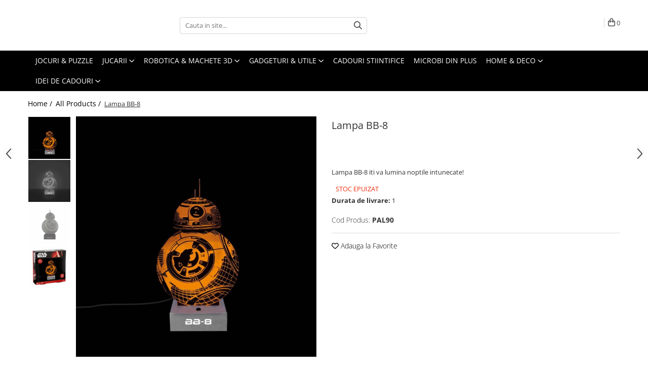

--- FILE ---
content_type: text/html; charset=UTF-8
request_url: https://www.giftology.ro/all-products/lampa-bb-8.html
body_size: 32655
content:
<!DOCTYPE html>

<html lang="ro-ro">

	<head>
		<meta charset="UTF-8">

		<script src="https://gomagcdn.ro/themes/fashion/js/lazysizes.min.js?v=10221307-4.243" async=""></script>

		<script>
			function g_js(callbk){typeof callbk === 'function' ? window.addEventListener("DOMContentLoaded", callbk, false) : false;}
		</script>

		
		<style>
			/*body.loading{overflow:hidden;}
			body.loading #wrapper{opacity: 0;visibility: hidden;}
			body #wrapper{opacity: 1;visibility: visible;transition:all .1s ease-out;}*/

			.main-header .main-menu{min-height:43px;}
			.-g-hide{visibility:hidden;opacity:0;}

					</style>
					<link rel="preconnect" href="https://fonts.googleapis.com" >
					<link rel="preconnect" href="https://fonts.gstatic.com" crossorigin>
		
		<link rel="preconnect" href="https://gomagcdn.ro"><link rel="dns-prefetch" href="https://fonts.googleapis.com" /><link rel="dns-prefetch" href="https://fonts.gstatic.com" /><link rel="dns-prefetch" href="https://connect.facebook.net" /><link rel="dns-prefetch" href="https://www.facebook.com" /><link rel="dns-prefetch" href="https://event.2performant.com" /><link rel="dns-prefetch" href="https://static.hotjar.com" /><link rel="dns-prefetch" href="https://www.google-analytics.com" /><link rel="dns-prefetch" href="https://embed.tawk.to" />

					<link rel="preload" as="image" href="https://gomagcdn.ro/domains/giftology.ro/files/product/large/lampa-bb-8-859-461474.jpg"   >
					<link rel="preload" as="style" href="https://fonts.googleapis.com/css2?family=Montserrat:ital,wght@0,300;0,400;0,600;0,700;1,300;1,400&display=swap" fetchpriority="high" onload="this.onload=null;this.rel='stylesheet'" crossorigin>
		
		<link rel="preload" href="https://gomagcdn.ro/themes/fashion/js/plugins.js?v=10221307-4.243" as="script">

		
					<link rel="preload" href="https://www.giftology.ro/theme/default.js?v=41596026057" as="script">
				
		<link rel="preload" href="https://gomagcdn.ro/themes/fashion/js/dev.js?v=10221307-4.243" as="script">

					<noscript>
				<link rel="stylesheet" href="https://fonts.googleapis.com/css2?family=Montserrat:ital,wght@0,300;0,400;0,600;0,700;1,300;1,400&display=swap">
			</noscript>
		
					<link rel="stylesheet" href="https://gomagcdn.ro/themes/fashion/css/main-min.css?v=10221307-4.243-1" data-values='{"blockScripts": "1"}'>
		
					<link rel="stylesheet" href="https://www.giftology.ro/theme/default.css?v=41596026057">
		
						<link rel="stylesheet" href="https://gomagcdn.ro/themes/fashion/css/dev-style.css?v=10221307-4.243-1">
		
		
		
		<link rel="alternate" hreflang="x-default" href="https://www.giftology.ro/all-products/lampa-bb-8.html">
							
		<meta name="expires" content="never">
		<meta name="revisit-after" content="1 days">
					<meta name="author" content="Gomag">
				<title>Lampa BB-8</title>


					<meta name="robots" content="index,follow" />
						
		<meta name="description" content="Lampa BB-8">
		<meta class="viewport" name="viewport" content="width=device-width, initial-scale=1.0, user-scalable=no">
							<meta property="og:description" content="Lampa BB-8 iti va lumina noptile intunecate!"/>
							<meta property="og:image" content="https://gomagcdn.ro/domains/giftology.ro/files/product/large/lampa-bb-8-859-461474.jpg"/>
															<link rel="canonical" href="https://www.giftology.ro/all-products/lampa-bb-8.html" />
			<meta property="og:url" content="https://www.giftology.ro/all-products/lampa-bb-8.html"/>
						
		<meta name="distribution" content="Global">
		<meta name="owner" content="www.giftology.ro">
		<meta name="publisher" content="www.giftology.ro">
		<meta name="rating" content="General">
		<meta name="copyright" content="Copyright www.giftology.ro 2026. All rights reserved">
		<link rel="search" href="https://www.giftology.ro/opensearch.ro.xml" type="application/opensearchdescription+xml" title="Cautare"/>

		
							<script src="https://gomagcdn.ro/themes/fashion/js/jquery-2.1.4.min.js"></script>
			<script defer src="https://gomagcdn.ro/themes/fashion/js/jquery.autocomplete.js?v=20181023"></script>
			<script src="https://gomagcdn.ro/themes/fashion/js/gomag.config.js?v=10221307-4.243"></script>
			<script src="https://gomagcdn.ro/themes/fashion/js/gomag.js?v=10221307-4.243"></script>
		
													<script>
$.Gomag.bind('User/Data/AffiliateMarketing/HideTrafiLeak', function(event, data){

    //hide tawk.to widget
	Tawk_API = Tawk_API || {};
	Tawk_API.onBeforeLoad = function(){
		Tawk_API.hideWidget();
	};
});
</script><script>
	(function(i,s,o,g,r,a,m){i['GoogleAnalyticsObject']=r;i[r]=i[r]||function(){
	(i[r].q=i[r].q||[]).push(arguments)},i[r].l=1*new Date();a=s.createElement(o),
	m=s.getElementsByTagName(o)[0];a.async=1;a.src=g;m.parentNode.insertBefore(a,m)
	})(window,document,'script','//www.google-analytics.com/analytics.js','ga');
	ga('create', 'UA-70079528-1', 'auto');  // Replace with your property ID.

	ga('require', 'ec');
</script>
<script>
	$.Gomag.bind('Product/Add/To/Cart/After/Listing', function gaProductAddToCartL(event, data){
		if(data.product !== undefined){

			var gaProduct = false;

			if(typeof(gaProducts) != 'undefined' && gaProducts[data.product.id] != undefined)
			{
				var gaProduct = gaProducts[data.product.id];
			}
			if(gaProduct == false)
			{
				gaProduct = {};
				gaProduct.id =  data.product.id ;
				gaProduct.name =  data.product.sku ;
				gaProduct.category = data.product.category;
				gaProduct.brand = data.product.brand;

				var variant = [];
				if(data.product.versions && data.product.versions != undefined && data.product.versions[data.product.id] != undefined && data.product.versions[data.product.id]['attributes'] != undefined && data.product.versions[data.product.id]['attributes'])
				{

					$.each(data.product.versions[data.product.id]['attributes'], function(i, v){
						variant.push(v.value);
					})
				}


				gaProduct.variant = variant.join(',');
			}

			gaProduct.price = data.product.price;
			gaProduct.quantity = data.product.productQuantity;

			ga('ec:addProduct', gaProduct);
			ga('ec:setAction', 'add');
			ga('send', 'event', 'UX', 'click', 'add to cart');     // Send data using an event.

			window.dataLayer = window.dataLayer || [];
			dataLayer.push({
				'event': 'addToCart',
				'ecommerce': {
					'add': {
					  'products': [gaProduct]
					}
				}
			});

        }
	})
	$.Gomag.bind('Product/Add/To/Cart/After/Details', function gaProductAddToCartD(event, data){

		if(data.product !== undefined){

			var gaProduct = false;
			if(
				typeof(gaProducts) != 'undefined'
				&&
				gaProducts[data.product.id] != undefined
			)
			{
				var gaProduct = gaProducts[data.product.id];
			}
			if(gaProduct == false)
			{

				gaProduct = {};
				gaProduct.id =  data.product.id ;
				gaProduct.name =   data.product.sku ;
				gaProduct.category = data.product.category;
				gaProduct.brand = data.product.brand;
				var variant = [];
				if(data.product.versions && data.product.versions != undefined && data.product.versions[data.product.id] != undefined && data.product.versions[data.product.id]['attributes'] != undefined && data.product.versions[data.product.id]['attributes'])
				{

					$.each(data.product.versions[data.product.id]['attributes'], function(i, v){
						variant.push(v.value);
					})
				}


				gaProduct.variant = variant.join(',');
				gaProduct.price = data.product.price;

			}
			gaProduct.quantity = data.product.productQuantity;

			ga('ec:addProduct', gaProduct);
			ga('ec:setAction', 'add');
			ga('send', 'event', 'UX', 'click', 'add to cart');     // Send data using an event.

			window.dataLayer = window.dataLayer || [];
			dataLayer.push({
			  'event': 'addToCart',
			  'ecommerce': {
				'add': {
				  'products': [gaProduct]
				}
			  }
			});
        }

	})
	 $.Gomag.bind('Product/Remove/From/Cart', function gaProductRemovedFromCart(event, data){
		var envData = $.Gomag.getEnvData();
		var products = envData.products;

		if(data.data.product !== undefined && products[data.data.product] !== undefined){


			var dataProduct = products[data.data.product];
			gaProduct = {};
			gaProduct.id =  dataProduct.id ;

			gaProduct.name =   dataProduct.sku ;
			gaProduct.category = dataProduct.category;
			gaProduct.brand = dataProduct.brand;
			gaProduct.price = dataProduct.price;

			var variant = [];
			if(dataProduct['version'] != undefined && dataProduct['version'])
			{

				$.each(dataProduct['version'], function(i, v){
					variant.push(v.value);
				})
			}


			gaProduct.variant = variant.join(',');
			gaProduct.quantity = data.data.quantity;
			ga('ec:addProduct', gaProduct);
			ga('ec:setAction', 'remove');
			ga('send', 'event', 'UX', 'click', 'remove from cart');
			window.dataLayer = window.dataLayer || [];
			dataLayer.push({
				  'event': 'removeFromCart',
				  'ecommerce': {
					'remove': {                               // 'remove' actionFieldObject measures.
					  'products': [gaProduct]
					}
				  }
				});
        }

	});

	 $.Gomag.bind('Cart/Quantity/Update', function gaCartQuantityUpdate(event, data){
		var envData = $.Gomag.getEnvData();
		var products = envData.products;
		if(!data.data.finalQuantity || !data.data.initialQuantity)
		{
			return false;
		}
		var dataProduct = products[data.data.product];
		gaProduct = {};
		gaProduct.id =  dataProduct.id ;
		gaProduct.name =   dataProduct.sku ;
		gaProduct.category = dataProduct.category;
		gaProduct.brand = dataProduct.brand;
		gaProduct.price = dataProduct.price;
		var variant = [];
		if(dataProduct['version'] != undefined && dataProduct['version'])
		{

			$.each(dataProduct['version'], function(i, v){
				variant.push(v.value);
			})
		}
		gaProduct.variant = variant.join(',');
		var type = 'addToCart';

		if(parseFloat(data.data.initialQuantity) > parseFloat(data.data.finalQuantity))
		{
			var quantity = parseFloat(data.data.initialQuantity) - parseFloat(data.data.finalQuantity);
			gaProduct.quantity = quantity;

			ga('ec:addProduct', gaProduct);
			ga('ec:setAction', 'remove');
			ga('send', 'event', 'UX', 'click', 'remove from cart');
			window.dataLayer = window.dataLayer || [];
			dataLayer.push({
				  'event': 'removeFromCart',
				  'ecommerce': {
					'remove': {                               // 'remove' actionFieldObject measures.
					  'products': [gaProduct]
					}
				  }
				});
		}
		else if(parseFloat(data.data.initialQuantity) < parseFloat(data.data.finalQuantity))
		{
			var quantity = parseFloat(data.data.finalQuantity) - parseFloat(data.data.initialQuantity);
			gaProduct.quantity = quantity;

			ga('ec:addProduct', gaProduct);
			ga('ec:setAction', 'add');
			ga('send', 'event', 'UX', 'click', 'add to cart');     // Send data using an event.

			window.dataLayer = window.dataLayer || [];
			dataLayer.push({
			  'event': 'addToCart',
			  'ecommerce': {
				'add': {
				  'products': [gaProduct]
				}
			  }
			});
		}

	});
$.Gomag.bind('Product/Box/Click', function enhancedAnalytics(queue){
		$.Gomag.asyncClickBlock(queue);
		if(
			typeof(gaProducts) != 'undefined'
			&&
			gaProducts[queue.data.product] != undefined
		)
		{
			var clickProduct = gaProducts[queue.data.product];
		}
		else
		{
			var clickProduct = {};
			var productId = queue.data.product;

			var envData = $.Gomag.getEnvData();
			var products = envData.products;

			if(products[productId] !== undefined){

				var dataProduct = products[productId];

				clickProduct.list = 'homepage';
				clickProduct.position = '0';
				clickProduct.name =  dataProduct.sku ;
				clickProduct.id = dataProduct.id;
				clickProduct.price = dataProduct.price;
				clickProduct.brand = dataProduct.brand;
				clickProduct.category = dataProduct.category;
				clickProduct.variant = '';
			}
		}
		window.dataLayer = window.dataLayer || [];

		dataLayer.push({
			'event': 'productClick',
			'ecommerce': {
			  'click': {
				'actionField': {'list': 'Search'},      // Optional list property.
				'products': [clickProduct]
			   }
			 },
			 'eventCallback': function() {
			   return false;
			 }
		  });

		ga('ec:addProduct', clickProduct);
		ga('ec:setAction', 'click', {list: 'Search'});

		  // Send click with an event, then send user to product page.
		  ga('send', 'event', 'UX', 'click', 'Results', {
			useBeacon: true,
			hitCallback: function() {
				$.Gomag.asyncClickComplete(queue);
			},
			hitCallbackFail: function()
			{
				$.Gomag.asyncClickComplete(queue);
			}
		  });
		setTimeout(function(){ $.Gomag.asyncClickComplete(queue);}, 200);
	});
</script>
<script>
function gmsc(name, value)
{
	if(value != undefined && value)
	{
		var expires = new Date();
		expires.setTime(expires.getTime() + parseInt(3600*24*1000*90));
		document.cookie = encodeURIComponent(name) + "=" + encodeURIComponent(value) + '; expires='+ expires.toUTCString() + "; path=/";
	}
}
let gmqs = window.location.search;
let gmup = new URLSearchParams(gmqs);
gmsc('g_sc', gmup.get('shop_campaign'));
gmsc('shop_utm_campaign', gmup.get('utm_campaign'));
gmsc('shop_utm_medium', gmup.get('utm_medium'));
gmsc('shop_utm_source', gmup.get('utm_source'));
</script><!-- Facebook Pixel Code -->
				<script>
				!function(f,b,e,v,n,t,s){if(f.fbq)return;n=f.fbq=function(){n.callMethod?
				n.callMethod.apply(n,arguments):n.queue.push(arguments)};if(!f._fbq)f._fbq=n;
				n.push=n;n.loaded=!0;n.version="2.0";n.queue=[];t=b.createElement(e);t.async=!0;
				t.src=v;s=b.getElementsByTagName(e)[0];s.parentNode.insertBefore(t,s)}(window,
				document,"script","//connect.facebook.net/en_US/fbevents.js");

				fbq("init", "1607723062873040");
				fbq("track", "PageView");</script>
				<!-- End Facebook Pixel Code -->
				<script>
				$.Gomag.bind('User/Ajax/Data/Loaded', function(event, data){
					if(data != undefined && data.data != undefined)
					{
						var eventData = data.data;
						if(eventData.facebookUserData != undefined)
						{
							$('body').append(eventData.facebookUserData);
						}
					}
				})
				</script>
				<script>
    (function(h,o,t,j,a,r){
        h.hj=h.hj||function(){(h.hj.q=h.hj.q||[]).push(arguments)};
        h._hjSettings={hjid:177789,hjsv:5};
        a=o.getElementsByTagName('head')[0];
        r=o.createElement('script');r.async=1;
        r.src=t+h._hjSettings.hjid+j+h._hjSettings.hjsv;
        a.appendChild(r);
    })(window,document,'//static.hotjar.com/c/hotjar-','.js?sv=');
</script> <meta name="google-site-verification" content="BSKq05UckeBYHFMQsVrveeYsihxet1foAnEMVZEbpkA" />					
		
	</head>

	<body class="" style="">

		<script >
			function _addCss(url, attribute, value, loaded){
				var _s = document.createElement('link');
				_s.rel = 'stylesheet';
				_s.href = url;
				_s.type = 'text/css';
				if(attribute)
				{
					_s.setAttribute(attribute, value)
				}
				if(loaded){
					_s.onload = function(){
						var dom = document.getElementsByTagName('body')[0];
						//dom.classList.remove('loading');
					}
				}
				var _st = document.getElementsByTagName('link')[0];
				_st.parentNode.insertBefore(_s, _st);
			}
			//_addCss('https://fonts.googleapis.com/css2?family=Open+Sans:ital,wght@0,300;0,400;0,600;0,700;1,300;1,400&display=swap');
			_addCss('https://gomagcdn.ro/themes/_fonts/Open-Sans.css');

		</script>
		<script>
				/*setTimeout(
				  function()
				  {
				   document.getElementsByTagName('body')[0].classList.remove('loading');
				  }, 1000);*/
		</script>
							
		
		<div id="wrapper">
			<!-- BLOCK:89799554e1487bf6b446fdc40b24d8c1 start -->
<div id="_cartSummary" class="hide"></div>

<script >
	$(document).ready(function() {

		$(document).on('keypress', '.-g-input-loader', function(){
			$(this).addClass('-g-input-loading');
		})

		$.Gomag.bind('Product/Add/To/Cart/After', function(eventResponse, properties)
		{
									var data = JSON.parse(properties.data);
			$('.q-cart').html(data.quantity);
			if(parseFloat(data.quantity) > 0)
			{
				$('.q-cart').removeClass('hide');
			}
			else
			{
				$('.q-cart').addClass('hide');
			}
			$('.cartPrice').html(data.subtotal + ' ' + data.currency);
			$('.cartProductCount').html(data.quantity);


		})
		$('#_cartSummary').on('updateCart', function(event, cart) {
			var t = $(this);

			$.get('https://www.giftology.ro/cart-update', {
				cart: cart
			}, function(data) {

				$('.q-cart').html(data.quantity);
				if(parseFloat(data.quantity) > 0)
				{
					$('.q-cart').removeClass('hide');
				}
				else
				{
					$('.q-cart').addClass('hide');
				}
				$('.cartPrice').html(data.subtotal + ' ' + data.currency);
				$('.cartProductCount').html(data.quantity);
			}, 'json');
			window.ga = window.ga || function() {
				(ga.q = ga.q || []).push(arguments)
			};
			ga('send', 'event', 'Buton', 'Click', 'Adauga_Cos');
		});

		if(window.gtag_report_conversion) {
			$(document).on("click", 'li.phone-m', function() {
				var phoneNo = $('li.phone-m').children( "a").attr('href');
				gtag_report_conversion(phoneNo);
			});

		}

	});
</script>



<header class="main-header container-bg clearfix" data-block="headerBlock">
	<div class="discount-tape container-h full -g-hide" id="_gomagHellobar"></div>

		
	<div class="top-head-bg container-h full">

		<div class="top-head container-h">
			<div class="row">
				<div class="col-md-3 col-sm-3 col-xs-5 logo-h">
					
	<a href="https://www.giftology.ro" id="logo" data-pageId="2">
		<img src="https://gomagcdn.ro/domains/giftology/files/company/logo-giftology-test-gomag-2929731739.svg" fetchpriority="high" class="img-responsive" alt="" title="" width="200" height="50" style="width:auto;">
	</a>
				</div>
				<div class="col-md-4 col-sm-4 col-xs-7 main search-form-box">
					
<form name="search-form" class="search-form" action="https://www.giftology.ro/ps_produse" id="_searchFormMainHeader">

	<input id="_autocompleteSearchMainHeader" name="c" class="input-placeholder -g-input-loader" type="text" placeholder="Cauta in site..." aria-label="Search"  value="">
	<button id="_doSearch" class="search-button" aria-hidden="true">
		<i class="fa fa-search" aria-hidden="true"></i>
	</button>

				<script >
			$(document).ready(function() {

				$('#_autocompleteSearchMainHeader').autocomplete({
					serviceUrl: 'https://www.giftology.ro/autocomplete',
					minChars: 2,
					deferRequestBy: 700,
					appendTo: '#_searchFormMainHeader',
					width: parseInt($('#_doSearch').offset().left) - parseInt($('#_autocompleteSearchMainHeader').offset().left),
					formatResult: function(suggestion, currentValue) {
						return suggestion.value;
					},
					onSelect: function(suggestion) {
						$(this).val(suggestion.data);
					},
					onSearchComplete: function(suggestion) {
						$(this).removeClass('-g-input-loading');
					}
				});
				$(document).on('click', '#_doSearch', function(e){
					e.preventDefault();
					if($('#_autocompleteSearchMainHeader').val() != '')
					{
						$('#_searchFormMainHeader').submit();
					}
				})
			});
		</script>
	

</form>
				</div>
				<div class="col-md-5 col-sm-5 acount-section">
					
<ul>
	<li class="search-m hide">
		<a href="#" class="-g-no-url" aria-label="Cauta in site..." data-pageId="">
			<i class="fa fa-search search-open" aria-hidden="true"></i>
			<i style="display:none" class="fa fa-times search-close" aria-hidden="true"></i>
		</a>
	</li>
	<li class="-g-user-icon -g-user-icon-empty">
			
	</li>
	
				<li class="contact-header">
			<a href="tel:021.555.3304" aria-label="Contacteaza-ne" data-pageId="3">
				<i class="fa fa-phone" aria-hidden="true"></i>
								<span>021.555.3304</span>
			</a>
		</li>
			<li class="wishlist-header hide">
		<a href="https://www.giftology.ro/wishlist" aria-label="Wishlist" data-pageId="28">
			<span class="-g-wishlist-product-count -g-hide"></span>
			<i class="fa fa-heart-o" aria-hidden="true"></i>
			<span class="">Favorite</span>
		</a>
	</li>
	<li class="cart-header-btn cart">
		<a class="cart-drop _showCartHeader" href="https://www.giftology.ro/cos-de-cumparaturi" aria-label="Cos de cumparaturi">
			<span class="q-cart hide">0</span>
			<i class="fa fa-shopping-bag" aria-hidden="true"></i>
			<span class="count cartPrice">0
				
			</span>
		</a>
					<div class="cart-dd  _cartShow cart-closed"></div>
			</li>

	</ul>

	<script>
		$(document).ready(function() {
			//Cart
							$('.cart').mouseenter(function() {
					$.Gomag.showCartSummary('div._cartShow');
				}).mouseleave(function() {
					$.Gomag.hideCartSummary('div._cartShow');
					$('div._cartShow').removeClass('cart-open');
				});
						$(document).on('click', '.dropdown-toggle', function() {
				window.location = $(this).attr('href');
			})
		})
	</script>

				</div>
			</div>
		</div>
	</div>


<div id="navigation">
	<nav id="main-menu" class="main-menu container-h full clearfix">
		<a href="#" class="menu-trg -g-no-url" title="Produse">
			<span>&nbsp;</span>
		</a>
		
<div class="container-h nav-menu-hh clearfix">

	<!-- BASE MENU -->
	<ul class="
			nav-menu base-menu container-h
			
			
		">

		

			
		<li class="menu-drop __GomagMM ">
								<a
						href="https://www.giftology.ro/jocuri"
						class="    "
						rel="  "
						
						title="Jocuri & Puzzle"
						data-Gomag=''
						data-block-name="mainMenuD0"  data-block="mainMenuD" data-pageId= "75">
												<span class="list">Jocuri &amp; Puzzle</span>
					</a>
				
		</li>
		
		<li class="menu-drop __GomagMM ">
							<a
					href="https://www.giftology.ro/jucarii"
					class="  "
					rel="  "
					
					title="Jucarii"
					data-Gomag=''
					data-block-name="mainMenuD0"
					data-pageId= "29"
					data-block="mainMenuD">
											<span class="list">Jucarii</span>
						<i class="fa fa-angle-down"></i>
				</a>

									<div class="menu-dd">
										<ul class="drop-list clearfix w100">
																																						<li class="fl">
										<div class="col">
											<p class="title">
												<a
												href="https://www.giftology.ro/hexbugs-34"
												class="title    "
												rel="  "
												
												title="Hexbugs"
												data-Gomag=''
												data-block-name="mainMenuD1"
												data-block="mainMenuD"
												data-pageId= "34"
												>
																										Hexbugs
												</a>
											</p>
																						
										</div>
									</li>
																																<li class="fl">
										<div class="col">
											<p class="title">
												<a
												href="https://www.giftology.ro/jucarii-cu-telecomanda"
												class="title    "
												rel="  "
												
												title="Jucarii cu telecomanda"
												data-Gomag=''
												data-block-name="mainMenuD1"
												data-block="mainMenuD"
												data-pageId= "35"
												>
																										Jucarii cu telecomanda
												</a>
											</p>
																						
										</div>
									</li>
																																<li class="fl">
										<div class="col">
											<p class="title">
												<a
												href="https://www.giftology.ro/jucarii-de-plus"
												class="title    "
												rel="  "
												
												title="Jucarii de plus"
												data-Gomag=''
												data-block-name="mainMenuD1"
												data-block="mainMenuD"
												data-pageId= "30"
												>
																										Jucarii de plus
												</a>
											</p>
																						
										</div>
									</li>
																																<li class="fl">
										<div class="col">
											<p class="title">
												<a
												href="https://www.giftology.ro/kendama-pill"
												class="title    "
												rel="  "
												
												title="Kendama & Juggling"
												data-Gomag=''
												data-block-name="mainMenuD1"
												data-block="mainMenuD"
												data-pageId= "83"
												>
																										Kendama &amp; Juggling
												</a>
											</p>
																																															<a
														href="https://www.giftology.ro/accesorii-pill-kendama"
														rel="  "
														
														title="Accesorii Pill & Kendama"
														class="    "
														data-Gomag=''
														data-block-name="mainMenuD2"
														data-block="mainMenuD"
														data-pageId="83"
													>
																												<i class="fa fa-angle-right"></i>
														<span>Accesorii Pill &amp; Kendama</span>
													</a>
																									<a
														href="https://www.giftology.ro/fidget-spinner"
														rel="  "
														
														title="Fidget Spinner"
														class="    "
														data-Gomag=''
														data-block-name="mainMenuD2"
														data-block="mainMenuD"
														data-pageId="83"
													>
																												<i class="fa fa-angle-right"></i>
														<span>Fidget Spinner</span>
													</a>
																									<a
														href="https://www.giftology.ro/kendama"
														rel="  "
														
														title="Kendama"
														class="    "
														data-Gomag=''
														data-block-name="mainMenuD2"
														data-block="mainMenuD"
														data-pageId="83"
													>
																												<i class="fa fa-angle-right"></i>
														<span>Kendama</span>
													</a>
																									<a
														href="https://www.giftology.ro/kendama-custom"
														rel="  "
														
														title="Kendama Custom"
														class="    "
														data-Gomag=''
														data-block-name="mainMenuD2"
														data-block="mainMenuD"
														data-pageId="83"
													>
																												<i class="fa fa-angle-right"></i>
														<span>Kendama Custom</span>
													</a>
																									<a
														href="https://www.giftology.ro/kururin"
														rel="  "
														
														title="Kururin"
														class="    "
														data-Gomag=''
														data-block-name="mainMenuD2"
														data-block="mainMenuD"
														data-pageId="83"
													>
																												<i class="fa fa-angle-right"></i>
														<span>Kururin</span>
													</a>
																									<a
														href="https://www.giftology.ro/pill-kendama-ringdama"
														rel="  "
														
														title="Pill Kendama & RingDama"
														class="    "
														data-Gomag=''
														data-block-name="mainMenuD2"
														data-block="mainMenuD"
														data-pageId="83"
													>
																												<i class="fa fa-angle-right"></i>
														<span>Pill Kendama &amp; RingDama</span>
													</a>
																							
										</div>
									</li>
																																<li class="fl">
										<div class="col">
											<p class="title">
												<a
												href="https://www.giftology.ro/plastilina-inteligenta"
												class="title    "
												rel="  "
												
												title="Plastilina inteligenta"
												data-Gomag=''
												data-block-name="mainMenuD1"
												data-block="mainMenuD"
												data-pageId= "108"
												>
																										Plastilina inteligenta
												</a>
											</p>
																						
										</div>
									</li>
																																<li class="fl">
										<div class="col">
											<p class="title">
												<a
												href="https://www.giftology.ro/tricouri"
												class="title    "
												rel="  "
												
												title="Tricouri de colorat"
												data-Gomag=''
												data-block-name="mainMenuD1"
												data-block="mainMenuD"
												data-pageId= "23"
												>
																										Tricouri de colorat
												</a>
											</p>
																						
										</div>
									</li>
																																<li class="fl">
										<div class="col">
											<p class="title">
												<a
												href="https://www.giftology.ro/yoyo"
												class="title    "
												rel="  "
												
												title="Yoyo"
												data-Gomag=''
												data-block-name="mainMenuD1"
												data-block="mainMenuD"
												data-pageId= "100"
												>
																										Yoyo
												</a>
											</p>
																						
										</div>
									</li>
																													</ul>
																	</div>
									
		</li>
		
		<li class="menu-drop __GomagMM ">
							<a
					href="https://www.giftology.ro/seturi-de-constructie-3d"
					class="  "
					rel="  "
					
					title="Robotica & Machete 3D"
					data-Gomag=''
					data-block-name="mainMenuD0"
					data-pageId= "15"
					data-block="mainMenuD">
											<span class="list">Robotica &amp; Machete 3D</span>
						<i class="fa fa-angle-down"></i>
				</a>

									<div class="menu-dd">
										<ul class="drop-list clearfix w100">
																																						<li class="fl">
										<div class="col">
											<p class="title">
												<a
												href="https://www.giftology.ro/seturi-constructie-roboti"
												class="title    "
												rel="  "
												
												title="Robotica"
												data-Gomag=''
												data-block-name="mainMenuD1"
												data-block="mainMenuD"
												data-pageId= "97"
												>
																										Robotica
												</a>
											</p>
																						
										</div>
									</li>
																																<li class="fl">
										<div class="col">
											<p class="title">
												<a
												href="https://www.giftology.ro/miniaturi-din-metal-machete-3d"
												class="title    "
												rel="  "
												
												title="Machete 3D din Metal"
												data-Gomag=''
												data-block-name="mainMenuD1"
												data-block="mainMenuD"
												data-pageId= "41"
												>
																										Machete 3D din Metal
												</a>
											</p>
																						
										</div>
									</li>
																																<li class="fl">
										<div class="col">
											<p class="title">
												<a
												href="https://www.giftology.ro/geomag-constructii-magnetice"
												class="title    "
												rel="  "
												
												title="Seturi de constructii magnetice"
												data-Gomag=''
												data-block-name="mainMenuD1"
												data-block="mainMenuD"
												data-pageId= "91"
												>
																										Seturi de constructii magnetice
												</a>
											</p>
																						
										</div>
									</li>
																													</ul>
																	</div>
									
		</li>
		
		<li class="menu-drop __GomagMM ">
							<a
					href="https://www.giftology.ro/gadgeturi-utile"
					class="  "
					rel="  "
					
					title="Gadgeturi & utile"
					data-Gomag=''
					data-block-name="mainMenuD0"
					data-pageId= "26"
					data-block="mainMenuD">
											<span class="list">Gadgeturi &amp; utile</span>
						<i class="fa fa-angle-down"></i>
				</a>

									<div class="menu-dd">
										<ul class="drop-list clearfix w100">
																																						<li class="fl">
										<div class="col">
											<p class="title">
												<a
												href="https://www.giftology.ro/instrumente-multifunctionale"
												class="title    "
												rel="  "
												
												title="Instrumente multifunctionale"
												data-Gomag='{"image":"https:\/\/gomagcdn.ro\/domains\/giftology.ro\/files\/category\/original\/Instrumente multifunctionale2845.jpg"}'
												data-block-name="mainMenuD1"
												data-block="mainMenuD"
												data-pageId= "27"
												>
																										Instrumente multifunctionale
												</a>
											</p>
																						
										</div>
									</li>
																																<li class="fl">
										<div class="col">
											<p class="title">
												<a
												href="https://www.giftology.ro/gadgeturi-si-accesorii-utile-pentru-birou"
												class="title    "
												rel="  "
												
												title="Gadgeturi si accesorii pentru birou"
												data-Gomag='{"image":"https:\/\/gomagcdn.ro\/domains\/giftology.ro\/files\/category\/original\/Gadgeturi si accesorii utile pentru birou4522.jpg"}'
												data-block-name="mainMenuD1"
												data-block="mainMenuD"
												data-pageId= "45"
												>
																										Gadgeturi si accesorii pentru birou
												</a>
											</p>
																						
										</div>
									</li>
																													</ul>
																	</div>
									
		</li>
		
		<li class="menu-drop __GomagMM ">
								<a
						href="https://www.giftology.ro/cadouri-stiintifice"
						class="    "
						rel="  "
						
						title="Cadouri stiintifice"
						data-Gomag=''
						data-block-name="mainMenuD0"  data-block="mainMenuD" data-pageId= "13">
												<span class="list">Cadouri stiintifice</span>
					</a>
				
		</li>
		
		<li class="menu-drop __GomagMM ">
								<a
						href="https://www.giftology.ro/microbi-din-plus"
						class="    "
						rel="  "
						
						title="Microbi din plus"
						data-Gomag=''
						data-block-name="mainMenuD0"  data-block="mainMenuD" data-pageId= "36">
												<span class="list">Microbi din plus</span>
					</a>
				
		</li>
		
		<li class="menu-drop __GomagMM ">
							<a
					href="https://www.giftology.ro/home-deco"
					class="  "
					rel="  "
					
					title="Home & deco"
					data-Gomag=''
					data-block-name="mainMenuD0"
					data-pageId= "3"
					data-block="mainMenuD">
											<span class="list">Home &amp; deco</span>
						<i class="fa fa-angle-down"></i>
				</a>

									<div class="menu-dd">
										<ul class="drop-list clearfix w100">
																																						<li class="fl">
										<div class="col">
											<p class="title">
												<a
												href="https://www.giftology.ro/accesorii-bucatarie"
												class="title    "
												rel="  "
												
												title="Accesorii bucatarie"
												data-Gomag=''
												data-block-name="mainMenuD1"
												data-block="mainMenuD"
												data-pageId= "80"
												>
																										Accesorii bucatarie
												</a>
											</p>
																						
										</div>
									</li>
																																<li class="fl">
										<div class="col">
											<p class="title">
												<a
												href="https://www.giftology.ro/cani-si-pahare"
												class="title    "
												rel="  "
												
												title="Cani si pahare"
												data-Gomag=''
												data-block-name="mainMenuD1"
												data-block="mainMenuD"
												data-pageId= "80"
												>
																										Cani si pahare
												</a>
											</p>
																						
										</div>
									</li>
																																<li class="fl">
										<div class="col">
											<p class="title">
												<a
												href="https://www.giftology.ro/ceasuri"
												class="title    "
												rel="  "
												
												title="Ceasuri"
												data-Gomag=''
												data-block-name="mainMenuD1"
												data-block="mainMenuD"
												data-pageId= "80"
												>
																										Ceasuri
												</a>
											</p>
																						
										</div>
									</li>
																																<li class="fl">
										<div class="col">
											<p class="title">
												<a
												href="https://www.giftology.ro/decoratiuni-accesorii-living"
												class="title    "
												rel="  "
												
												title="Decoratiuni & Accesorii living"
												data-Gomag=''
												data-block-name="mainMenuD1"
												data-block="mainMenuD"
												data-pageId= "80"
												>
																										Decoratiuni &amp; Accesorii living
												</a>
											</p>
																						
										</div>
									</li>
																																<li class="fl">
										<div class="col">
											<p class="title">
												<a
												href="https://www.giftology.ro/lampi-si-lumini"
												class="title    "
												rel="  "
												
												title="Lampi si lumini"
												data-Gomag=''
												data-block-name="mainMenuD1"
												data-block="mainMenuD"
												data-pageId= "80"
												>
																										Lampi si lumini
												</a>
											</p>
																						
										</div>
									</li>
																																<li class="fl">
										<div class="col">
											<p class="title">
												<a
												href="https://www.giftology.ro/postere-tablouri"
												class="title    "
												rel="  "
												
												title="Postere & Tablouri"
												data-Gomag=''
												data-block-name="mainMenuD1"
												data-block="mainMenuD"
												data-pageId= "80"
												>
																										Postere &amp; Tablouri
												</a>
											</p>
																						
										</div>
									</li>
																																<li class="fl">
										<div class="col">
											<p class="title">
												<a
												href="https://www.giftology.ro/presuri-intrare"
												class="title    "
												rel="  "
												
												title="Presuri intrare"
												data-Gomag=''
												data-block-name="mainMenuD1"
												data-block="mainMenuD"
												data-pageId= "80"
												>
																										Presuri intrare
												</a>
											</p>
																						
										</div>
									</li>
																																<li class="fl">
										<div class="col">
											<p class="title">
												<a
												href="https://www.giftology.ro/stickere"
												class="title    "
												rel="  "
												
												title="Stickere"
												data-Gomag=''
												data-block-name="mainMenuD1"
												data-block="mainMenuD"
												data-pageId= "80"
												>
																										Stickere
												</a>
											</p>
																						
										</div>
									</li>
																																<li class="fl">
										<div class="col">
											<p class="title">
												<a
												href="https://www.giftology.ro/termosuri"
												class="title    "
												rel="  "
												
												title="Termosuri"
												data-Gomag=''
												data-block-name="mainMenuD1"
												data-block="mainMenuD"
												data-pageId= "80"
												>
																										Termosuri
												</a>
											</p>
																						
										</div>
									</li>
																													</ul>
																	</div>
									
		</li>
		
		<li class="menu-drop __GomagMM ">
							<a
					href="https://www.giftology.ro/idei-de-cadouri-pentru-orice-ocazie"
					class="  "
					rel="  "
					
					title="Idei de cadouri"
					data-Gomag=''
					data-block-name="mainMenuD0"
					data-pageId= "7"
					data-block="mainMenuD">
											<span class="list">Idei de cadouri</span>
						<i class="fa fa-angle-down"></i>
				</a>

									<div class="menu-dd">
										<ul class="drop-list clearfix w100">
																																						<li class="fl">
										<div class="col">
											<p class="title">
												<a
												href="https://www.giftology.ro/idei-de-cadouri-pentru-femei"
												class="title    "
												rel="  "
												
												title="Idei de cadouri pentru Femei"
												data-Gomag=''
												data-block-name="mainMenuD1"
												data-block="mainMenuD"
												data-pageId= "80"
												>
																										Idei de cadouri pentru Femei
												</a>
											</p>
																						
										</div>
									</li>
																																<li class="fl">
										<div class="col">
											<p class="title">
												<a
												href="https://www.giftology.ro/idei-de-cadouri-pentru-copii"
												class="title    "
												rel="  "
												
												title="Idei de cadouri pentru Copii"
												data-Gomag=''
												data-block-name="mainMenuD1"
												data-block="mainMenuD"
												data-pageId= "80"
												>
																										Idei de cadouri pentru Copii
												</a>
											</p>
																						
										</div>
									</li>
																																<li class="fl">
										<div class="col">
											<p class="title">
												<a
												href="https://www.giftology.ro/idei-de-cadouri-pentru-barbati"
												class="title    "
												rel="  "
												
												title="Idei de cadouri pentru Barbati"
												data-Gomag=''
												data-block-name="mainMenuD1"
												data-block="mainMenuD"
												data-pageId= "80"
												>
																										Idei de cadouri pentru Barbati
												</a>
											</p>
																						
										</div>
									</li>
																																<li class="fl">
										<div class="col">
											<p class="title">
												<a
												href="https://www.giftology.ro/idei-de-cadouri-pentru-sefi-si-colegi"
												class="title    "
												rel="  "
												
												title="Idei de cadouri pentru Colegi"
												data-Gomag=''
												data-block-name="mainMenuD1"
												data-block="mainMenuD"
												data-pageId= "80"
												>
																										Idei de cadouri pentru Colegi
												</a>
											</p>
																						
										</div>
									</li>
																																<li class="fl">
										<div class="col">
											<p class="title">
												<a
												href="https://www.giftology.ro/idei-de-cadouri-pentru-geeks"
												class="title    "
												rel="  "
												
												title="Idei de cadouri pentru Geeks"
												data-Gomag=''
												data-block-name="mainMenuD1"
												data-block="mainMenuD"
												data-pageId= "80"
												>
																										Idei de cadouri pentru Geeks
												</a>
											</p>
																						
										</div>
									</li>
																																<li class="fl">
										<div class="col">
											<p class="title">
												<a
												href="https://www.giftology.ro/idei-de-cadouri-pentru-muzicieni-si-pasionati-de-muzica"
												class="title    "
												rel="  "
												
												title="Idei de cadouri pentru Muzicieni"
												data-Gomag=''
												data-block-name="mainMenuD1"
												data-block="mainMenuD"
												data-pageId= "80"
												>
																										Idei de cadouri pentru Muzicieni
												</a>
											</p>
																						
										</div>
									</li>
																																<li class="fl">
										<div class="col">
											<p class="title">
												<a
												href="https://www.giftology.ro/idei-de-cadouri-pentru-ciclisti"
												class="title    "
												rel="  "
												
												title="Idei de cadouri pentru Ciclisti"
												data-Gomag=''
												data-block-name="mainMenuD1"
												data-block="mainMenuD"
												data-pageId= "80"
												>
																										Idei de cadouri pentru Ciclisti
												</a>
											</p>
																						
										</div>
									</li>
																																<li class="fl">
										<div class="col">
											<p class="title">
												<a
												href="https://www.giftology.ro/idei-de-cadouri-sub-100-lei"
												class="title    "
												rel="  "
												
												title="Idei de cadouri sub 100 lei"
												data-Gomag=''
												data-block-name="mainMenuD1"
												data-block="mainMenuD"
												data-pageId= "80"
												>
																										Idei de cadouri sub 100 lei
												</a>
											</p>
																						
										</div>
									</li>
																																<li class="fl">
										<div class="col">
											<p class="title">
												<a
												href="https://www.giftology.ro/felicitari-animate"
												class="title    "
												rel="  "
												
												title="Felicitari animate"
												data-Gomag=''
												data-block-name="mainMenuD1"
												data-block="mainMenuD"
												data-pageId= "80"
												>
																										Felicitari animate
												</a>
											</p>
																						
										</div>
									</li>
																													</ul>
																	</div>
									
		</li>
						
		


		
	</ul> <!-- end of BASE MENU -->

</div>		<ul class="mobile-icon fr">

							<li class="phone-m">
					<a href="tel:021.555.3304" title="Contacteaza-ne">
												<i class="fa fa-phone" aria-hidden="true"></i>
					</a>
				</li>
									<li class="user-m -g-user-icon -g-user-icon-empty">
			</li>
			<li class="wishlist-header-m hide">
				<a href="https://www.giftology.ro/wishlist">
					<span class="-g-wishlist-product-count"></span>
					<i class="fa fa-heart-o" aria-hidden="true"></i>

				</a>
			</li>
			<li class="cart-m">
				<a href="https://www.giftology.ro/cos-de-cumparaturi">
					<span class="q-cart hide">0</span>
					<i class="fa fa-shopping-bag" aria-hidden="true"></i>
				</a>
			</li>
			<li class="search-m">
				<a href="#" class="-g-no-url" aria-label="Cauta in site...">
					<i class="fa fa-search search-open" aria-hidden="true"></i>
					<i style="display:none" class="fa fa-times search-close" aria-hidden="true"></i>
				</a>
			</li>
					</ul>
	</nav>
	<!-- end main-nav -->

	<div style="display:none" class="search-form-box search-toggle">
		<form name="search-form" class="search-form" action="https://www.giftology.ro/ps_produse" id="_searchFormMobileToggle">
			<input id="_autocompleteSearchMobileToggle" name="c" class="input-placeholder -g-input-loader" type="text" autofocus="autofocus" value="" placeholder="Cauta in site..." aria-label="Search">
			<button id="_doSearchMobile" class="search-button" aria-hidden="true">
				<i class="fa fa-search" aria-hidden="true"></i>
			</button>

										<script >
					$(document).ready(function() {
						$('#_autocompleteSearchMobileToggle').autocomplete({
							serviceUrl: 'https://www.giftology.ro/autocomplete',
							minChars: 2,
							deferRequestBy: 700,
							appendTo: '#_searchFormMobileToggle',
							width: parseInt($('#_doSearchMobile').offset().left) - parseInt($('#_autocompleteSearchMobileToggle').offset().left),
							formatResult: function(suggestion, currentValue) {
								return suggestion.value;
							},
							onSelect: function(suggestion) {
								$(this).val(suggestion.data);
							},
							onSearchComplete: function(suggestion) {
								$(this).removeClass('-g-input-loading');
							}
						});

						$(document).on('click', '#_doSearchMobile', function(e){
							e.preventDefault();
							if($('#_autocompleteSearchMobileToggle').val() != '')
							{
								$('#_searchFormMobileToggle').submit();
							}
						})
					});
				</script>
			
		</form>
	</div>
</div>

</header>
<!-- end main-header --><!-- BLOCK:89799554e1487bf6b446fdc40b24d8c1 end -->
			
<script >
	$.Gomag.bind('Product/Add/To/Cart/Validate', function(response, isValid)
	{
		$($GomagConfig.versionAttributesName).removeClass('versionAttributeError');

		if($($GomagConfig.versionAttributesSelectSelector).length && !$($GomagConfig.versionAttributesSelectSelector).val())
		{

			if ($($GomagConfig.versionAttributesHolder).position().top < jQuery(window).scrollTop()){
				//scroll up
				 $([document.documentElement, document.body]).animate({
					scrollTop: $($GomagConfig.versionAttributesHolder).offset().top - 55
				}, 1000, function() {
					$($GomagConfig.versionAttributesName).addClass('versionAttributeError');
				});
			}
			else if ($($GomagConfig.versionAttributesHolder).position().top + $($GomagConfig.versionAttributesHolder).height() >
				$(window).scrollTop() + (
					window.innerHeight || document.documentElement.clientHeight
				)) {
				//scroll down
				$('html,body').animate({
					scrollTop: $($GomagConfig.versionAttributesHolder).position().top - (window.innerHeight || document.documentElement.clientHeight) + $($GomagConfig.versionAttributesHolder).height() -55 }, 1000, function() {
					$($GomagConfig.versionAttributesName).addClass('versionAttributeError');
				}
				);
			}
			else{
				$($GomagConfig.versionAttributesName).addClass('versionAttributeError');
			}

			isValid.noError = false;
		}
		if($($GomagConfig.versionAttributesSelector).length && !$('.'+$GomagConfig.versionAttributesActiveSelectorClass).length)
		{

			if ($($GomagConfig.versionAttributesHolder).position().top < jQuery(window).scrollTop()){
				//scroll up
				 $([document.documentElement, document.body]).animate({
					scrollTop: $($GomagConfig.versionAttributesHolder).offset().top - 55
				}, 1000, function() {
					$($GomagConfig.versionAttributesName).addClass('versionAttributeError');
				});
			}
			else if ($($GomagConfig.versionAttributesHolder).position().top + $($GomagConfig.versionAttributesHolder).height() >
				$(window).scrollTop() + (
					window.innerHeight || document.documentElement.clientHeight
				)) {
				//scroll down
				$('html,body').animate({
					scrollTop: $($GomagConfig.versionAttributesHolder).position().top - (window.innerHeight || document.documentElement.clientHeight) + $($GomagConfig.versionAttributesHolder).height() -55 }, 1000, function() {
					$($GomagConfig.versionAttributesName).addClass('versionAttributeError');
				}
				);
			}
			else{
				$($GomagConfig.versionAttributesName).addClass('versionAttributeError');
			}

			isValid.noError = false;
		}
	});
	$.Gomag.bind('Page/Load', function removeSelectedVersionAttributes(response, settings) {
		/* remove selection for versions */
		if((settings.doNotSelectVersion != undefined && settings.doNotSelectVersion === true) && $($GomagConfig.versionAttributesSelector).length && !settings.reloadPageOnVersionClick) {
			$($GomagConfig.versionAttributesSelector).removeClass($GomagConfig.versionAttributesActiveSelectorClass);
		}

		if((settings.doNotSelectVersion != undefined && settings.doNotSelectVersion === true) && $($GomagConfig.versionAttributesSelectSelector).length) {
			var selected = settings.reloadPageOnVersionClick != undefined && settings.reloadPageOnVersionClick ? '' : 'selected="selected"';

			$($GomagConfig.versionAttributesSelectSelector).prepend('<option value="" ' + selected + '>Selectati</option>');
		}
	});
	$(document).ready(function() {
		function is_touch_device2() {
			return (('ontouchstart' in window) || (navigator.MaxTouchPoints > 0) || (navigator.msMaxTouchPoints > 0));
		};

		
		$.Gomag.bind('Product/Details/After/Ajax/Load', function(e, payload)
		{
			let reinit = payload.reinit;
			let response = payload.response;

			if(reinit){
				$('.thumb-h:not(.horizontal):not(.vertical)').insertBefore('.vertical-slide-img');

				var hasThumb = $('.thumb-sld').length > 0;

				$('.prod-lg-sld:not(.disabled)').slick({
					slidesToShow: 1,
					slidesToScroll: 1,
					//arrows: false,
					fade: true,
					//cssEase: 'linear',
					dots: true,
					infinite: false,
					draggable: false,
					dots: true,
					//adaptiveHeight: true,
					asNavFor: hasThumb ? '.thumb-sld' : null
				/*}).on('afterChange', function(event, slick, currentSlide, nextSlide){
					if($( window ).width() > 800 ){

						$('.zoomContainer').remove();
						$('#img_0').removeData('elevateZoom');
						var source = $('#img_'+currentSlide).attr('data-src');
						var fullImage = $('#img_'+currentSlide).attr('data-full-image');
						$('.swaped-image').attr({
							//src:source,
							"data-zoom-image":fullImage
						});
						$('.zoomWindowContainer div').stop().css("background-image","url("+ fullImage +")");
						$("#img_"+currentSlide).elevateZoom({responsive: true});
					}*/
				});

				if($( window ).width() < 767 ){
					$('.prod-lg-sld.disabled').slick({
						slidesToShow: 1,
						slidesToScroll: 1,
						fade: true,
						dots: true,
						infinite: false,
						draggable: false,
						dots: true,
					});
				}

				$('.prod-lg-sld.slick-slider').slick('resize');

				//PRODUCT THUMB SLD
				if ($('.thumb-h.horizontal').length){
					$('.thumb-sld').slick({
						vertical: false,
						slidesToShow: 6,
						slidesToScroll: 1,
						asNavFor: '.prod-lg-sld',
						dots: false,
						infinite: false,
						//centerMode: true,
						focusOnSelect: true
					});
				} else if ($('.thumb-h').length) {
					$('.thumb-sld').slick({
						vertical: true,
						slidesToShow: 4,
						slidesToScroll: 1,
						asNavFor: '.prod-lg-sld',
						dots: false,
						infinite: false,
						draggable: false,
						swipe: false,
						//adaptiveHeight: true,
						//centerMode: true,
						focusOnSelect: true
					});
				}

				if($.Gomag.isMobile()){
					$($GomagConfig.bannerDesktop).remove()
					$($GomagConfig.bannerMobile).removeClass('hideSlide');
				} else {
					$($GomagConfig.bannerMobile).remove()
					$($GomagConfig.bannerDesktop).removeClass('hideSlide');
				}
			}

			$.Gomag.trigger('Product/Details/After/Ajax/Load/Complete', {'response':response});
		});

		$.Gomag.bind('Product/Details/After/Ajax/Response', function(e, payload)
		{
			let response = payload.response;
			let data = payload.data;
			let reinitSlider = false;

			if (response.title) {
				let $content = $('<div>').html(response.title);
				let title = $($GomagConfig.detailsProductTopHolder).find($GomagConfig.detailsProductTitleHolder).find('.title > span');
				let newTitle = $content.find('.title > span');
				if(title.text().trim().replace(/\s+/g, ' ') != newTitle.text().trim().replace(/\s+/g, ' ')){
					$.Gomag.fadeReplace(title,newTitle);
				}

				let brand = $($GomagConfig.detailsProductTopHolder).find($GomagConfig.detailsProductTitleHolder).find('.brand-detail');
				let newBrand = $content.find('.brand-detail');
				if(brand.text().trim().replace(/\s+/g, ' ') != newBrand.text().trim().replace(/\s+/g, ' ')){
					$.Gomag.fadeReplace(brand,newBrand);
				}

				let review = $($GomagConfig.detailsProductTopHolder).find($GomagConfig.detailsProductTitleHolder).find('.__reviewTitle');
				let newReview = $content.find('.__reviewTitle');
				if(review.text().trim().replace(/\s+/g, ' ') != newReview.text().trim().replace(/\s+/g, ' ')){
					$.Gomag.fadeReplace(review,newReview);
				}
			}

			if (response.images) {
				let $content = $('<div>').html(response.images);
				var imagesHolder = $($GomagConfig.detailsProductTopHolder).find($GomagConfig.detailsProductImagesHolder);
				var images = [];
				imagesHolder.find('img').each(function() {
					var dataSrc = $(this).attr('data-src');
					if (dataSrc) {
						images.push(dataSrc);
					}
				});

				var newImages = [];
				$content.find('img').each(function() {
					var dataSrc = $(this).attr('data-src');
					if (dataSrc) {
						newImages.push(dataSrc);
					}
				});

				if(!$content.find('.thumb-h.horizontal').length && imagesHolder.find('.thumb-h.horizontal').length){
					$content.find('.thumb-h').addClass('horizontal');
				}
				
				const newTop  = $content.find('.product-icon-box:not(.bottom)').first();
				const oldTop  = imagesHolder.find('.product-icon-box:not(.bottom)').first();

				if (newTop.length && oldTop.length && (newTop.prop('outerHTML') !== oldTop.prop('outerHTML'))) {
					oldTop.replaceWith(newTop.clone());
				}
				
				const newBottom = $content.find('.product-icon-box.bottom').first();
				const oldBottom = imagesHolder.find('.product-icon-box.bottom').first();

				if (newBottom.length && oldBottom.length && (newBottom.prop('outerHTML') !== oldBottom.prop('outerHTML'))) {
					oldBottom.replaceWith(newBottom.clone());
				}

				if (images.length !== newImages.length || images.some((val, i) => val !== newImages[i])) {
					$.Gomag.fadeReplace($($GomagConfig.detailsProductTopHolder).find($GomagConfig.detailsProductImagesHolder), $content.html());
					reinitSlider = true;
				}
			}

			if (response.details) {
				let $content = $('<div>').html(response.details);
				$content.find('.stock-limit').hide();
				function replaceDetails(content){
					$($GomagConfig.detailsProductTopHolder).find($GomagConfig.detailsProductDetailsHolder).html(content);
				}

				if($content.find('.__shippingPriceTemplate').length && $($GomagConfig.detailsProductTopHolder).find('.__shippingPriceTemplate').length){
					$content.find('.__shippingPriceTemplate').replaceWith($($GomagConfig.detailsProductTopHolder).find('.__shippingPriceTemplate'));
					$($GomagConfig.detailsProductTopHolder).find('.__shippingPriceTemplate').slideDown(100);
				} else if (!$content.find('.__shippingPriceTemplate').length && $($GomagConfig.detailsProductTopHolder).find('.__shippingPriceTemplate').length){
					$($GomagConfig.detailsProductTopHolder).find('.__shippingPriceTemplate').slideUp(100);
				}

				if($content.find('.btn-flstockAlertBTN').length && !$($GomagConfig.detailsProductTopHolder).find('.btn-flstockAlertBTN').length || !$content.find('.btn-flstockAlertBTN').length && $($GomagConfig.detailsProductTopHolder).find('.btn-flstockAlertBTN').length){
					$.Gomag.fadeReplace($($GomagConfig.detailsProductTopHolder).find('.add-section'), $content.find('.add-section').clone().html());
					setTimeout(function(){
						replaceDetails($content.html());
					}, 500)
				} else if ($content.find('.-g-empty-add-section').length && $($GomagConfig.detailsProductTopHolder).find('.add-section').length) {
					$($GomagConfig.detailsProductTopHolder).find('.add-section').slideUp(100, function() {
						replaceDetails($content.html());
					});
				} else if($($GomagConfig.detailsProductTopHolder).find('.-g-empty-add-section').length && $content.find('.add-section').length){
					$($GomagConfig.detailsProductTopHolder).find('.-g-empty-add-section').replaceWith($content.find('.add-section').clone().hide());
					$($GomagConfig.detailsProductTopHolder).find('.add-section').slideDown(100, function() {
						replaceDetails($content.html());
					});
				} else {
					replaceDetails($content.html());
				}

			}

			$.Gomag.trigger('Product/Details/After/Ajax/Load', {'properties':data, 'response':response, 'reinit':reinitSlider});
		});

	});
</script>


<div class="container-h container-bg product-page-holder ">

	
<div class="breadcrumbs-default breadcrumbs-default-product clearfix -g-breadcrumbs-container">
  <ol>
    <li>
      <a href="https://www.giftology.ro/">Home&nbsp;/&nbsp;</a>
    </li>
        		<li>
		  <a href="https://www.giftology.ro/all-products">All Products&nbsp;/&nbsp;</a>
		</li>
		        <li class="active">Lampa BB-8</li>
  </ol>
</div>
<!-- breadcrumbs-default -->

	

	<div id="-g-product-page-before"></div>

	<div id="product-page">

		
<div class="container-h product-top -g-product-859" data-product-id="859">

	<div class="row -g-product-row-box">
		<div class="detail-title col-sm-6 pull-right -g-product-title">
			
<div class="go-back-icon">
	<a href="https://www.giftology.ro/all-products">
		<i class="fa fa-arrow-left" aria-hidden="true"></i>
	</a>
</div>

<h1 class="title">
		<span>

		Lampa BB-8
		
	</span>
</h1>


<div class="__reviewTitle">
	
					
</div>		</div>
		<div class="detail-slider-holder col-sm-6 -g-product-images">
			

<div class="vertical-slider-box">
    <div class="vertical-slider-pager-h">

					
<div class="thumb-h vertical">
    <ul class="thumb-sld">
        
        
                    <li class="thumb-item">
            <a href="#" class="-g-no-url">
                <img 
                    class="image-swap-trigger __retargetingImageThumbSelector" 
                    src="https://gomagcdn.ro/domains/giftology.ro/files/product/medium/lampa-bb-8-859-461474.jpg"
                    data-src="https://gomagcdn.ro/domains/giftology.ro/files/product/medium/lampa-bb-8-859-461474.jpg"
                    
                    loading="lazy"
                    alt="Lampa BB-8 [0]" 
                    title="Lampa BB-8 [0]" 
                    width="83"
                >
            </a>
            </li>
                    <li class="thumb-item">
            <a href="#" class="-g-no-url">
                <img 
                    class="image-swap-trigger __retargetingImageThumbSelector" 
                    src="https://gomagcdn.ro/domains/giftology.ro/files/product/medium/lampa-bb-8-859-639986.jpg"
                    data-src="https://gomagcdn.ro/domains/giftology.ro/files/product/medium/lampa-bb-8-859-639986.jpg"
                    
                    loading="lazy"
                    alt="Lampa BB-8 [1]" 
                    title="Lampa BB-8 [1]" 
                    width="83"
                >
            </a>
            </li>
                    <li class="thumb-item">
            <a href="#" class="-g-no-url">
                <img 
                    class="image-swap-trigger __retargetingImageThumbSelector" 
                    src="https://gomagcdn.ro/domains/giftology.ro/files/product/medium/lampa-bb-8-859-878268.jpg"
                    data-src="https://gomagcdn.ro/domains/giftology.ro/files/product/medium/lampa-bb-8-859-878268.jpg"
                    
                    loading="lazy"
                    alt="Lampa BB-8 [2]" 
                    title="Lampa BB-8 [2]" 
                    width="83"
                >
            </a>
            </li>
                    <li class="thumb-item">
            <a href="#" class="-g-no-url">
                <img 
                    class="image-swap-trigger __retargetingImageThumbSelector" 
                    src="https://gomagcdn.ro/domains/giftology.ro/files/product/medium/lampa-bb-8-859-564929.jpg"
                    data-src="https://gomagcdn.ro/domains/giftology.ro/files/product/medium/lampa-bb-8-859-564929.jpg"
                    
                    loading="lazy"
                    alt="Lampa BB-8 [3]" 
                    title="Lampa BB-8 [3]" 
                    width="83"
                >
            </a>
            </li>
        
            </ul>
</div>		
		<div class="vertical-slide-img">
			<ul class="prod-lg-sld ">
																													
				
									<li>
						<a href="https://gomagcdn.ro/domains/giftology.ro/files/product/original/lampa-bb-8-859-461474.jpg" data-fancybox="prod-gallery" data-base-class="detail-layout" data-caption="Lampa BB-8" class="__retargetingImageThumbSelector"  title="Lampa BB-8">
															<img
									id="img_0"
									data-id="859"
									class="img-responsive"
									src="https://gomagcdn.ro/domains/giftology.ro/files/product/large/lampa-bb-8-859-461474.jpg"
																			fetchpriority="high"
																		data-src="https://gomagcdn.ro/domains/giftology.ro/files/product/large/lampa-bb-8-859-461474.jpg"
									alt="Lampa BB-8 [1]"
									title="Lampa BB-8 [1]"
									width="700" height="700"
								>
							
																				</a>
					</li>
									<li>
						<a href="https://gomagcdn.ro/domains/giftology.ro/files/product/original/lampa-bb-8-859-639986.jpg" data-fancybox="prod-gallery" data-base-class="detail-layout" data-caption="Lampa BB-8" class="__retargetingImageThumbSelector"  title="Lampa BB-8">
															<img
									id="img_1"
									data-id="859"
									class="img-responsive"
									src="https://gomagcdn.ro/domains/giftology.ro/files/product/large/lampa-bb-8-859-639986.jpg"
																			loading="lazy" 
																		data-src="https://gomagcdn.ro/domains/giftology.ro/files/product/large/lampa-bb-8-859-639986.jpg"
									alt="Lampa BB-8 [2]"
									title="Lampa BB-8 [2]"
									width="700" height="700"
								>
							
																				</a>
					</li>
									<li>
						<a href="https://gomagcdn.ro/domains/giftology.ro/files/product/original/lampa-bb-8-859-878268.jpg" data-fancybox="prod-gallery" data-base-class="detail-layout" data-caption="Lampa BB-8" class="__retargetingImageThumbSelector"  title="Lampa BB-8">
															<img
									id="img_2"
									data-id="859"
									class="img-responsive"
									src="https://gomagcdn.ro/domains/giftology.ro/files/product/large/lampa-bb-8-859-878268.jpg"
																			loading="lazy" 
																		data-src="https://gomagcdn.ro/domains/giftology.ro/files/product/large/lampa-bb-8-859-878268.jpg"
									alt="Lampa BB-8 [3]"
									title="Lampa BB-8 [3]"
									width="700" height="700"
								>
							
																				</a>
					</li>
									<li>
						<a href="https://gomagcdn.ro/domains/giftology.ro/files/product/original/lampa-bb-8-859-564929.jpg" data-fancybox="prod-gallery" data-base-class="detail-layout" data-caption="Lampa BB-8" class="__retargetingImageThumbSelector"  title="Lampa BB-8">
															<img
									id="img_3"
									data-id="859"
									class="img-responsive"
									src="https://gomagcdn.ro/domains/giftology.ro/files/product/large/lampa-bb-8-859-564929.jpg"
																			loading="lazy" 
																		data-src="https://gomagcdn.ro/domains/giftology.ro/files/product/large/lampa-bb-8-859-564929.jpg"
									alt="Lampa BB-8 [4]"
									title="Lampa BB-8 [4]"
									width="700" height="700"
								>
							
																				</a>
					</li>
											</ul>

			<div class="product-icon-box product-icon-box-859">
													
							</div>
			<div class="product-icon-box bottom product-icon-bottom-box-859">

							</div>
		</div>

		    </div>
</div>

<div class="clear"></div>
<div class="detail-share" style="text-align: center;">

            </div>
		</div>
		<div class="col-sm-6 detail-prod-attr pull-right -g-product-details">
			
<script >
  $(window).load(function() {
    setTimeout(function() {
      if ($($GomagConfig.detailsProductPriceBox + '859').hasClass('-g-hide')) {
        $($GomagConfig.detailsProductPriceBox + '859').removeClass('-g-hide');
      }
		if ($($GomagConfig.detailsDiscountIcon + '859').hasClass('hide')) {
			$($GomagConfig.detailsDiscountIcon + '859').removeClass('hide');
		}
	}, 3000);
  });
</script>


<script >
	$(document).ready(function(){
		$.Gomag.bind('Product/Disable/AddToCart', function addToCartDisababled(){
			$('.add2cart').addClass($GomagConfig.addToCartDisababled);
		})

		$('.-g-base-price-info').hover(function(){
			$('.-g-base-price-info-text').addClass('visible');
		}, function(){
			$('.-g-base-price-info-text').removeClass('visible');
		})

		$('.-g-prp-price-info').hover(function(){
			$('.-g-prp-price-info-text').addClass('visible');
		}, function(){
			$('.-g-prp-price-info-text').removeClass('visible');
		})
	})
</script>


<style>
	.detail-price .-g-prp-display{display: block;font-size:.85em!important;text-decoration:none;margin-bottom:3px;}
    .-g-prp-display .bPrice{display:inline-block;vertical-align:middle;}
    .-g-prp-display .icon-info{display:block;}
    .-g-base-price-info, .-g-prp-price-info{display:inline-block;vertical-align:middle;position: relative;margin-top: -3px;margin-left: 3px;}
    .-g-prp-price-info{margin-top: 0;margin-left: 0;}
    .detail-price s:not(.-g-prp-display) .-g-base-price-info{display:none;}
	.-g-base-price-info-text, .-g-prp-price-info-text{
		position: absolute;
		top: 25px;
		left: -100px;
		width: 200px;
		padding: 10px;
		font-family: "Open Sans",sans-serif;
		font-size:12px;
		color: #000;
		line-height:1.1;
		text-align: center;
		border-radius: 2px;
		background: #5d5d5d;
		opacity: 0;
		visibility: hidden;
		background: #fff;
		box-shadow: 0 2px 18px 0 rgb(0 0 0 / 15%);
		transition: all 0.3s cubic-bezier(0.9,0,0.2,0.99);
		z-index: 9;
	}
	.-g-base-price-info-text.visible, .-g-prp-price-info-text.visible{visibility: visible; opacity: 1;}
</style>
<span class="detail-price text-main -g-product-price-box-859 -g-hide " data-block="DetailsPrice" data-product-id="859">

			<input type="hidden" id="productBasePrice" value="135.0000"/>
		<input type="hidden" id="productFinalPrice" value="135.0000"/>
		<input type="hidden" id="productCurrency" value="Lei"/>
		<input type="hidden" id="productVat" value="21"/>
		
		<s>
			
			
			<span class="-g-base-price-info">
				<svg class="icon-info" fill="#00000095" xmlns="http://www.w3.org/2000/svg" viewBox="0 0 48 48" width="18" height="18"><path d="M 24 4 C 12.972066 4 4 12.972074 4 24 C 4 35.027926 12.972066 44 24 44 C 35.027934 44 44 35.027926 44 24 C 44 12.972074 35.027934 4 24 4 z M 24 7 C 33.406615 7 41 14.593391 41 24 C 41 33.406609 33.406615 41 24 41 C 14.593385 41 7 33.406609 7 24 C 7 14.593391 14.593385 7 24 7 z M 24 14 A 2 2 0 0 0 24 18 A 2 2 0 0 0 24 14 z M 23.976562 20.978516 A 1.50015 1.50015 0 0 0 22.5 22.5 L 22.5 33.5 A 1.50015 1.50015 0 1 0 25.5 33.5 L 25.5 22.5 A 1.50015 1.50015 0 0 0 23.976562 20.978516 z"/></svg>
				<span class="-g-base-price-info-text -g-base-price-info-text-859"></span>
			</span>
			

		</s>

		
		

		<span class="fPrice -g-product-final-price-859">
			135
			Lei
		</span>



		
		<span class="-g-product-details-um -g-product-um-859 hide"></span>

		
		
		
		<span id="_countDown_859" class="_countDownTimer -g-product-count-down-859"></span>

							</span>


<div class="detail-product-atributes" data-product-id = "859">
				<div class="short-description">
			<div>
				Lampa BB-8 iti va lumina noptile intunecate!
			</div>
			
					</div>
	
	</div>

<div class="detail-product-atributes" data-product-id = "859">
	<div class="prod-attr-h -g-version-attribute-holder">
		
	</div>

	
						<span class="stock-status unavailable -g-product-stock-status-859" data-initialstock="0">
				<i class="fa fa-times-circle-o" aria-hidden="true"></i>
				Stoc epuizat
			</span>
							<p class="__shippingDeliveryTime  ">
				<b>Durata de livrare:</b>
				1
			</p>
			</div>





<div class="-g-empty-add-section"></div>



	

<div class="product-code dataProductId" data-block="ProductAddToCartPhoneHelp" data-product-id="859">
	<span class="code">
		<span class="-g-product-details-code-prefix">Cod Produs:</span>
		<strong>PAL90</strong>
	</span>

		<span class="help-phone">
		<span class="-g-product-details-help-phone">Ai nevoie de ajutor?</span>
		<a href="tel:021.555.3304">
			<strong>021.555.3304</strong>
		</a>
			</span>
	
	</div>


<div class="wish-section">
			<a href="#addToWishlistPopup_859" onClick="$.Gomag.addToWishlist({'p': 859 , 'u': 'https://www.giftology.ro/wishlist-add?product=859' })" title="Favorite" data-name="Lampa BB-8" data-href="https://www.giftology.ro/wishlist-add?product=859" rel="nofollow" class="wish-btn col addToWishlist addToWishlistDefault -g-add-to-wishlist-859">
			<i class="fa fa-heart-o" aria-hidden="true"></i> Adauga la Favorite
		</a>
		
						<script >
			$.Gomag.bind('Set/Options/For/Informations', function(){

			})
		</script>
		

				<a href="#" rel="nofollow" id="info-btn" class="col -g-info-request-popup-details -g-no-url" onclick="$.Gomag.openPopupWithData('#info-btn', {iframe : {css : {width : '360px'}}, src: 'https://www.giftology.ro/iframe-info?loc=info&amp;id=859'});">
			<i class="fa fa-envelope-o" aria-hidden="true"></i> Cere informatii
		</a>
							</div>

		</div>
	</div>

	
    
	<div class="icon-group gomagComponent container-h container-bg clearfix detail">
		<style>
			.icon-group {visibility: visible;}
		</style>

		<div class="row icon-g-scroll">
												<div class="col banner_toate ">
						<div class="trust-h">
							<a class="trust-item -g-no-url" href="#" target="_self">
								<img
									class="icon"
									src="https://gomagcdn.ro/domains/giftology.ro/files/banner/Transport%20gratuit3241.png?height=50"
									data-src="https://gomagcdn.ro/domains/giftology.ro/files/banner/Transport%20gratuit3241.png?height=50"
									loading="lazy"
									alt="Transport gratuit"
									title="Transport gratuit"
									width="45"
									height="45"
								/>
								<p class="icon-label">
									Transport gratuit
																			<span>pentru comenzile cu o valoare mai mare de 250 lei</span>
																	</p>
															</a>
						</div>
					</div>
																<div class="col banner_toate ">
						<div class="trust-h">
							<a class="trust-item -g-no-url" href="#" target="_self">
								<img
									class="icon"
									src="https://gomagcdn.ro/domains/giftology.ro/files/banner/Livrare%20in%2024H3125.png?height=50"
									data-src="https://gomagcdn.ro/domains/giftology.ro/files/banner/Livrare%20in%2024H3125.png?height=50"
									loading="lazy"
									alt="Livrare in 24H in toata tara"
									title="Livrare in 24H in toata tara"
									width="45"
									height="45"
								/>
								<p class="icon-label">
									Livrare in 24H in toata tara
																			<span>pentru comenzile plasate L-V pana in ora 16:00</span>
																	</p>
															</a>
						</div>
					</div>
																<div class="col banner_toate ">
						<div class="trust-h">
							<a class="trust-item -g-no-url" href="#" target="_self">
								<img
									class="icon"
									src="https://gomagcdn.ro/domains/giftology.ro/files/banner/1000%20produse4779.png?height=50"
									data-src="https://gomagcdn.ro/domains/giftology.ro/files/banner/1000%20produse4779.png?height=50"
									loading="lazy"
									alt="Peste 1000 de produse in stoc"
									title="Peste 1000 de produse in stoc"
									width="45"
									height="45"
								/>
								<p class="icon-label">
									Peste 1000 de produse in stoc
																			<span>din care sa alegi cadoul perfect</span>
																	</p>
															</a>
						</div>
					</div>
																<div class="col banner_toate ">
						<div class="trust-h">
							<a class="trust-item -g-no-url" href="#" target="_self">
								<img
									class="icon"
									src="https://gomagcdn.ro/domains/giftology.ro/files/banner/Livrare%20in%20UE5933.png?height=50"
									data-src="https://gomagcdn.ro/domains/giftology.ro/files/banner/Livrare%20in%20UE5933.png?height=50"
									loading="lazy"
									alt="Livrare in Uniunea Europeana"
									title="Livrare in Uniunea Europeana"
									width="45"
									height="45"
								/>
								<p class="icon-label">
									Livrare in Uniunea Europeana
																			<span>la domiciliu cu preturi incepand de la 30 lei</span>
																	</p>
																	<div class="t-tips">Pentru cotatie de transport, va rugam sa ne contactati prin email.</div>
															</a>
						</div>
					</div>
									</div>

		<div class="icon-group-nav">
			<a href="#" class="-g-no-url" id="icon-g-prev"><i class="fa fa-angle-left" aria-hidden="true"></i></a>
			<a href="#" class="-g-no-url" id="icon-g-next"><i class="fa fa-angle-right" aria-hidden="true"></i></a>
		</div>

							<script >
				$(document).ready(function () {
					$('.icon-group').addClass('loaded');
					/* TOOLTIPS */
					$('.icon-group .col').hover(function(){
						$(this).find('.t-tips').toggleClass('visible');
					});
					/* SCROLL ITEMS */
					$('#icon-g-prev, #icon-g-next').click(function() {
						var dir = this.id=="icon-g-next" ? '+=' : '-=' ;

						$('.icon-g-scroll').stop().animate({scrollLeft: dir+'100'}, 400);
						setTimeout(function(){
							var scrollPos = $('.icon-g-scroll').scrollLeft();
							if (scrollPos >= 40){
								$('#icon-g-prev').addClass('visible');
							}else{
								$('#icon-g-prev').removeClass('visible');
							};
						}, 300);
					});
				});
			</script>
		

	</div>

</div>



<div class="clear"></div>



<div class="clear"></div>

<div class="product-bottom">
	<div class="">
		<div class="row">

			

<div class="detail-tabs col-sm-6">
        <div id="resp-tab">
          <ul class="resp-tabs-list tab-grup">
                          <li id="__showDescription">Descriere</li>
                                                                                                					<li id="_showReviewForm">
			  Review-uri <span class="__productReviewCount">(0)</span>
			</li>
							           </ul>

          <div class="resp-tabs-container regular-text tab-grup">
                          <div class="description-tab">
                <div class="_descriptionTab __showDescription">
                  
					<div class="">
                    <p>Robotelul BB-8 este unul dintre cele mai iubite personaje din franciza Razboiul Stelelor. Acesta a aparut in anul 2015 in episodul "Trezirea Fortelor" si a reusit sa cucereasca inimile tuturor privitorilor incredibil de repede. Fanii de toate varstele vor sa il aiba&nbsp;pe simpaticul robotel in orice forma.<br />
&nbsp;</p>

<p>Daca si tie iti place robotelul BB-8 si iti doresti ca acesta sa iti lumineze fiecare zi, iti recomandam Lampa BB-8. Ea&nbsp;este formata dintr-o gravura facuta cu laser si o baza pe care se pune gravura pentru a lumina sub forma indragitului BB-8.<br />
&nbsp;</p>

<p>Baza poate functiona pe baterii sau se poate incarca prin USB. Bateriile nu sunt incluse in pachet. Lampa vine la pachet cu un cablu micro USB.<br />
<br />
<u><strong>Detalii tehnice</strong></u><br />
Dimensiuni cutie 24.3 x 24.3 x 7 cm<br />
Dimensiuni gravura 24 x 15 cm<br />
Dimensiuni baza 9.7 x 7.7 cm<br />
Material plastic<br />
Alimentare baterii sau cablu micro USB<br />
Varsta recomandata +8 ani<br />
Produs licentiat Star Wars, Lucasfilm Ltd, Disney</p>
                  </div>
                  
                  				   				  

<a href="#" onclick="$.Gomag.openPopup({src: '#-g-gspr-widget', type : 'inline', modal: true});" class="product-gspr-widget-button -g-no-url">Informatii conformitate produs</a>

<div id="-g-gspr-widget" class="product-gspr-widget" style="display:none;">
	
	
		
	<div class="product-gspr-widget-header">
		<div class="product-gspr-widget-header-title">Informatii conformitate produs</div>

		<div class="product-gspr-widget-nav">
							<a href="javascript:void(0);" class="btn -g-gspr-tab -g-no-url" data-tab="safety">Siguranta produs</a>
										<a href="javascript:void(0);" class="btn -g-gspr-tab -g-no-url" data-tab="manufacturer">Informatii producator</a>
										<a href="javascript:void(0);" class="btn -g-gspr-tab -g-no-url" data-tab="person">Informatii persoana</a>
						
		</div>
	</div>

	<div class="product-gspr-widget-tabs">
				<div id="safety" class="product-gspr-widget-tab-item">
			<div class="product-gspr-widget-tab-item-title">Informatii siguranta produs</div> 
					<p>Momentan, informatiile despre siguranta produsului nu sunt disponibile.</p>
				</div>
						<div id="manufacturer" class="product-gspr-widget-tab-item">
			<div class="product-gspr-widget-tab-item-title">Informatii producator</div>
			 				<p>Momentan, informatiile despre producator nu sunt disponibile.</p>
					</div>
						<div id="person" class="product-gspr-widget-tab-item">
				<div class="product-gspr-widget-tab-item-title">Informatii persoana responsabila</div>
					<p>Momentan, informatiile despre persoana responsabila nu sunt disponibile.</p>
				</div>
					</div>
	
	<button type="button" data-fancybox-close="" class="fancybox-button fancybox-close-small" title="Close"><svg xmlns="http://www.w3.org/2000/svg" version="1" viewBox="0 0 24 24"><path d="M13 12l5-5-1-1-5 5-5-5-1 1 5 5-5 5 1 1 5-5 5 5 1-1z"></path></svg></button>
	
	<script>
		$(document).ready(function() {
		  function activateTab(tabName) {
			$(".-g-gspr-tab").removeClass("visibile");
			$(".product-gspr-widget-tab-item").removeClass("visibile");

			$("[data-tab='" + tabName + "']").addClass("visibile");
			$("#" + tabName).addClass("visibile");
		  }

		  $(".-g-gspr-tab").click(function(e) {
			e.preventDefault();
			let tabName = $(this).data("tab");
			activateTab(tabName); 
		  });

		  if ($(".-g-gspr-tab").length > 0) {
			let firstTabName = $(".-g-gspr-tab").first().data("tab");
			activateTab(firstTabName);
		  }
		});
	</script>
</div>				                  </div>
              </div>
                                                                      
            
              
              			                <div class="review-tab -g-product-review-box">
                <div class="product-comment-box">

					
<script>
	g_js(function(){
			})
</script>
<div class="new-comment-form">
	<div style="text-align: center; font-size: 15px; margin-bottom: 15px;">
		Daca doresti sa iti exprimi parerea despre acest produs poti adauga un review.
	</div>
	<div class="title-box">
		<div class="title"><span ><a id="addReview" class="btn std new-review -g-no-url" href="#" onclick="$.Gomag.openDefaultPopup('#addReview', {iframe : {css : {width : '500px'}}, src: 'https://www.giftology.ro/add-review?product=859'});">Scrie un review</a></span></div>
		<hr>
		
		<div class="succes-message hide" id="succesReview" style="text-align: center;">
			Review-ul a fost trimis cu succes.
		</div>
	</div>
</div>					<script >
	$.Gomag.bind('Gomag/Product/Detail/Loaded', function(responseDelay, products)
	{
		var reviewData = products.v.reviewData;
		if(reviewData) {
			$('.__reviewTitle').html(reviewData.reviewTitleHtml);
			$('.__reviewList').html(reviewData.reviewListHtml);
			$('.__productReviewCount').text('('+reviewData.reviewCount+')');
		}
	})
</script>


<div class="__reviewList">
	
</div>

															<script >
					  $(document).ready(function() {
						$(document).on('click', 'a._reviewLike', function() {
						  var reviewId = $(this).attr('data-id')
						  $.get('https://www.giftology.ro/ajax-helpful-review', {
							review: reviewId,
							clicked: 1
						  }, function(data) {
							if($('#_seeUseful' + reviewId).length)
							{
								$('#_seeUseful' + reviewId).html('');
								$('#_seeUseful' + reviewId).html(data);
							}
							else
							{
								$('#_addUseful' + reviewId).after('<p id="_seeUseful '+ reviewId +'">'+data+'</p>');
							}
							$('#_addUseful' + reviewId).remove();
						  }, 'json')
						});
						$(document).on('click', 'a.-g-more-reviews', function() {
							 if($(this).hasClass('-g-reviews-hidden'))
							 {
								$('.-g-review-to-hide').removeClass('hide');
								$(this).removeClass('-g-reviews-hidden').text('Vezi mai putine');
							 }
							 else
							 {
								$('.-g-review-to-hide').addClass('hide');
								$(this).addClass('-g-reviews-hidden').text('Vezi mai multe');
							 }
						});
					  });
					</script>
					

					<style>
						.comment-row-child { border-top: 1px solid #dbdbdb; padding-top: 15px;  padding-bottom: 15px; overflow: hidden; margin-left: 25px;}
					</style>
                  </div>
              </div>
			  			   			              </div>
          </div>
        </div>

		</div>
	</div>
	<div class="clear"></div>
</div>

	</div>
</div>



	<div class="container-h container-bg detail-sld-similar">
		<div class="carousel-slide">
			<div class="holder">
				<div class="title-carousel">
											<div class="title">Produse similare</div>
										<hr>
				</div>
				<div class="carousel slide-item-4">
								<div class="product-box-h ">
			

<div
		class="product-box  center  dataProductId __GomagListingProductBox -g-product-box-1371"
					data-Gomag='{"Lei_price":"59.00","Lei_final_price":"59.00","Lei":"Lei","Lei_vat":"","Euro_price":"11.47","Euro_final_price":"11.47","Euro":"Euro","Euro_vat":""}' data-block-name="ListingName"
				data-product-id="1371"
	>
		<div class="box-holder">
					<div class="image-holder">
						<a href="https://www.giftology.ro/all-products/kururin-crackle-alb-si-albastru.html" data-pageId="79" class="image _productMainUrl_1371  " >
					
													<img 
								src="https://gomagcdn.ro/domains/giftology.ro/files/product/medium/kururin-crackle-alb-si-albastru-1371-173651.jpg"
								data-src="https://gomagcdn.ro/domains/giftology.ro/files/product/medium/kururin-crackle-alb-si-albastru-1371-173651.jpg"
									
								loading="lazy"
								alt="All Products - Kururin Crackle - Alb si Albastru" 
								title="Kururin Crackle - Alb si Albastru" 
								class="img-responsive listImage _productMainImage_1371" 
								width="280" height="280"
							>
						
						
									</a>
									<div class="product-icon-box -g-product-icon-box-1371">
																			
																								</div>
					<div class="product-icon-box bottom -g-product-icon-bottom-box-1371">
											</div>
				
						</div>
			<div class="figcaption">
			
			<div class="top-side-box">

				
				
				<h2 style="line-height:initial;" class="title-holder"><a href="https://www.giftology.ro/all-products/kururin-crackle-alb-si-albastru.html" data-pageId="79" class="title _productUrl_1371 " data-block="ListingName">Kururin Crackle - Alb si Albastru</a></h2>
																					<div class="price  -g-hide -g-list-price-1371" data-block="ListingPrice">
																										<s class="price-full -g-product-box-full-price-1371">
											
																					</s>
										<span class="text-main -g-product-box-final-price-1371">59 Lei</span>

									
									
									<span class="-g-product-listing-um -g-product-box-um-1371 hide"></span>
									
																																</div>
										
								

			</div>

				<div class="bottom-side-box">
					
					
						<a href="#" class="details-button quick-order-btn -g-no-url" onclick="$.Gomag.openDefaultPopup('.quick-order-btn', {iframe : {css : {width : '800px'}}, src: 'https://www.giftology.ro/cart-add?product=1371'});"><i class="fa fa-search"></i>detalii</a>
					
											<div class="add-list clearfix">
															<div class="qty-regulator clearfix hide -g-product-qty-regulator-1371">
									<a href="#" class="minus _qtyminus qtyminus -g-no-url" data-id="1371">
										<i class="fa fa-minus" aria-hidden="true" style="font-weight: 400;"></i>
									</a>

									<input class="qty-val qty"  name="quantity" id="quantity_1371" data-id="1371" type="text" value="1">
									<input id="step_quantity_1371" type="hidden" data-id="1371" value="1.00">

									<input type="hidden" data-id="1371" value="70" class="form-control" id="quantityProduct_1371">
									<input type="hidden" data-id="1371" value="1" class="form-control" id="orderMinimQuantity_1371">
									<input type="hidden" value="70" class="form-control" id="productQuantity_1371">

									<a href="#" data-id="1371" class="plus qtyplus -g-no-url">
										<i class="fa fa-plus" aria-hidden="true" style="font-weight: 400;"></i>
									</a>
								</div>
								<a class="btn btn-cmd btn-cart custom add2cartList __retargetingAddToCartSelector _addToCartListProduct_1371 -g-product-list-add-cart-1371 -g-product-add-to-cart -g-no-url" href="#" onClick="$.Gomag.addToCart({'p':1371, 'l':'l'})" data-id="1371" data-name="Kururin Crackle - Alb si Albastru" rel="nofollow">
									<i class="fa fa-shopping-bag fa-hide" aria-hidden="true"></i>
									<span>Adauga in cos</span>
								</a>
																				</div>
						<div class="clear"></div>
										
				</div>

						</div>
					</div>
	</div>
				</div>
						<div class="product-box-h ">
			

<div
		class="product-box  center  dataProductId __GomagListingProductBox -g-product-box-1251"
					data-Gomag='{"Lei_price":"249.00","Lei_final_price":"179.00","Lei":"Lei","Lei_vat":"","Euro_price":"48.39","Euro_final_price":"34.79","Euro":"Euro","Euro_vat":"","packs":"      A"}' data-block-name="ListingName"
				data-product-id="1251"
	>
		<div class="box-holder">
					<div class="image-holder">
						<a href="https://www.giftology.ro/all-products/kendama-usa-custom-kaizen-pearlized-blue.html" data-pageId="79" class="image _productMainUrl_1251  " >
					
													<img 
								src="https://gomagcdn.ro/domains/giftology.ro/files/product/medium/kendama-usa-custom-kaizen-pearlized-blue-1251-299789.jpg"
								data-src="https://gomagcdn.ro/domains/giftology.ro/files/product/medium/kendama-usa-custom-kaizen-pearlized-blue-1251-299789.jpg"
									
								loading="lazy"
								alt="All Products - Kendama USA Custom Kaizen - Pearlized Blue" 
								title="Kendama USA Custom Kaizen - Pearlized Blue" 
								class="img-responsive listImage _productMainImage_1251" 
								width="280" height="280"
							>
						
						
									</a>
									<div class="product-icon-box -g-product-icon-box-1251">
																					<span class="hide icon discount bg-main -g-icon-discount-1251 ">-28%</span>

													
																								</div>
					<div class="product-icon-box bottom -g-product-icon-bottom-box-1251">
											</div>
				
						</div>
			<div class="figcaption">
			
			<div class="top-side-box">

				
				
				<h2 style="line-height:initial;" class="title-holder"><a href="https://www.giftology.ro/all-products/kendama-usa-custom-kaizen-pearlized-blue.html" data-pageId="79" class="title _productUrl_1251 " data-block="ListingName">Kendama USA Custom Kaizen - Pearlized Blue</a></h2>
																					<div class="price  -g-hide -g-list-price-1251" data-block="ListingPrice">
																										<s class="price-full -g-product-box-full-price-1251">
											249 Lei
																					</s>
										<span class="text-main -g-product-box-final-price-1251">179 Lei</span>

									
									
									<span class="-g-product-listing-um -g-product-box-um-1251 hide"></span>
									
																																</div>
										
								

			</div>

				<div class="bottom-side-box">
					
					
						<a href="#" class="details-button quick-order-btn -g-no-url" onclick="$.Gomag.openDefaultPopup('.quick-order-btn', {iframe : {css : {width : '800px'}}, src: 'https://www.giftology.ro/cart-add?product=1251'});"><i class="fa fa-search"></i>detalii</a>
					
											<div class="add-list clearfix">
															<div class="qty-regulator clearfix hide -g-product-qty-regulator-1251">
									<a href="#" class="minus _qtyminus qtyminus -g-no-url" data-id="1251">
										<i class="fa fa-minus" aria-hidden="true" style="font-weight: 400;"></i>
									</a>

									<input class="qty-val qty"  name="quantity" id="quantity_1251" data-id="1251" type="text" value="1">
									<input id="step_quantity_1251" type="hidden" data-id="1251" value="1.00">

									<input type="hidden" data-id="1251" value="13" class="form-control" id="quantityProduct_1251">
									<input type="hidden" data-id="1251" value="1" class="form-control" id="orderMinimQuantity_1251">
									<input type="hidden" value="13" class="form-control" id="productQuantity_1251">

									<a href="#" data-id="1251" class="plus qtyplus -g-no-url">
										<i class="fa fa-plus" aria-hidden="true" style="font-weight: 400;"></i>
									</a>
								</div>
								<a class="btn btn-cmd btn-cart custom add2cartList __retargetingAddToCartSelector _addToCartListProduct_1251 -g-product-list-add-cart-1251 -g-product-add-to-cart -g-no-url" href="#" onClick="$.Gomag.addToCart({'p':1251, 'l':'l'})" data-id="1251" data-name="Kendama USA Custom Kaizen - Pearlized Blue" rel="nofollow">
									<i class="fa fa-shopping-bag fa-hide" aria-hidden="true"></i>
									<span>Adauga in cos</span>
								</a>
																				</div>
						<div class="clear"></div>
										
				</div>

						</div>
					</div>
	</div>
				</div>
						<div class="product-box-h ">
			

<div
		class="product-box  center  dataProductId __GomagListingProductBox -g-product-box-1175"
					data-Gomag='{"Lei_price":"69.00","Lei_final_price":"69.00","Lei":"Lei","Lei_vat":"","Euro_price":"13.41","Euro_final_price":"13.41","Euro":"Euro","Euro_vat":""}' data-block-name="ListingName"
				data-product-id="1175"
	>
		<div class="box-holder">
					<div class="image-holder">
						<a href="https://www.giftology.ro/all-products/ringdama.html" data-pageId="79" class="image _productMainUrl_1175  " >
					
													<img 
								src="https://gomagcdn.ro/domains/giftology.ro/files/product/medium/ringdama-1175-393628.jpg"
								data-src="https://gomagcdn.ro/domains/giftology.ro/files/product/medium/ringdama-1175-393628.jpg"
									
								loading="lazy"
								alt="All Products - RingDama" 
								title="RingDama" 
								class="img-responsive listImage _productMainImage_1175" 
								width="280" height="280"
							>
						
						
									</a>
									<div class="product-icon-box -g-product-icon-box-1175">
																			
																								</div>
					<div class="product-icon-box bottom -g-product-icon-bottom-box-1175">
											</div>
				
						</div>
			<div class="figcaption">
			
			<div class="top-side-box">

				
				
				<h2 style="line-height:initial;" class="title-holder"><a href="https://www.giftology.ro/all-products/ringdama.html" data-pageId="79" class="title _productUrl_1175 " data-block="ListingName">RingDama</a></h2>
																					<div class="price  -g-hide -g-list-price-1175" data-block="ListingPrice">
																										<s class="price-full -g-product-box-full-price-1175">
											
																					</s>
										<span class="text-main -g-product-box-final-price-1175">69 Lei</span>

									
									
									<span class="-g-product-listing-um -g-product-box-um-1175 hide"></span>
									
																																</div>
										
								

			</div>

				<div class="bottom-side-box">
					
					
						<a href="#" class="details-button quick-order-btn -g-no-url" onclick="$.Gomag.openDefaultPopup('.quick-order-btn', {iframe : {css : {width : '800px'}}, src: 'https://www.giftology.ro/cart-add?product=1175'});"><i class="fa fa-search"></i>detalii</a>
					
											<div class="add-list clearfix">
															<div class="qty-regulator clearfix hide -g-product-qty-regulator-1175">
									<a href="#" class="minus _qtyminus qtyminus -g-no-url" data-id="1175">
										<i class="fa fa-minus" aria-hidden="true" style="font-weight: 400;"></i>
									</a>

									<input class="qty-val qty"  name="quantity" id="quantity_1175" data-id="1175" type="text" value="1">
									<input id="step_quantity_1175" type="hidden" data-id="1175" value="1.00">

									<input type="hidden" data-id="1175" value="55" class="form-control" id="quantityProduct_1175">
									<input type="hidden" data-id="1175" value="1" class="form-control" id="orderMinimQuantity_1175">
									<input type="hidden" value="55" class="form-control" id="productQuantity_1175">

									<a href="#" data-id="1175" class="plus qtyplus -g-no-url">
										<i class="fa fa-plus" aria-hidden="true" style="font-weight: 400;"></i>
									</a>
								</div>
								<a class="btn btn-cmd btn-cart custom add2cartList __retargetingAddToCartSelector _addToCartListProduct_1175 -g-product-list-add-cart-1175 -g-product-add-to-cart -g-no-url" href="#" onClick="$.Gomag.addToCart({'p':1175, 'l':'l'})" data-id="1175" data-name="RingDama" rel="nofollow">
									<i class="fa fa-shopping-bag fa-hide" aria-hidden="true"></i>
									<span>Adauga in cos</span>
								</a>
																				</div>
						<div class="clear"></div>
										
				</div>

						</div>
					</div>
	</div>
				</div>
						<div class="product-box-h ">
			

<div
		class="product-box  center  dataProductId __GomagListingProductBox -g-product-box-1229"
					data-Gomag='{"Lei_price":"299.00","Lei_final_price":"199.00","Lei":"Lei","Lei_vat":"","Euro_price":"58.11","Euro_final_price":"38.68","Euro":"Euro","Euro_vat":"","packs":"      A"}' data-block-name="ListingName"
				data-product-id="1229"
	>
		<div class="box-holder">
					<div class="image-holder">
						<a href="https://www.giftology.ro/all-products/kendama-usa-custom-tribute-jumbo-pearlized-yellow.html" data-pageId="79" class="image _productMainUrl_1229  " >
					
													<img 
								src="https://gomagcdn.ro/domains/giftology.ro/files/product/medium/kendama-usa-custom-tribute-jumbo-pearlized-yellow-1229-246247.jpg"
								data-src="https://gomagcdn.ro/domains/giftology.ro/files/product/medium/kendama-usa-custom-tribute-jumbo-pearlized-yellow-1229-246247.jpg"
									
								loading="lazy"
								alt="All Products - Kendama USA Custom Tribute Jumbo - Pearlized Yellow" 
								title="Kendama USA Custom Tribute Jumbo - Pearlized Yellow" 
								class="img-responsive listImage _productMainImage_1229" 
								width="280" height="280"
							>
						
						
									</a>
									<div class="product-icon-box -g-product-icon-box-1229">
																					<span class="hide icon discount bg-main -g-icon-discount-1229 ">-33%</span>

													
																								</div>
					<div class="product-icon-box bottom -g-product-icon-bottom-box-1229">
											</div>
				
						</div>
			<div class="figcaption">
			
			<div class="top-side-box">

				
				
				<h2 style="line-height:initial;" class="title-holder"><a href="https://www.giftology.ro/all-products/kendama-usa-custom-tribute-jumbo-pearlized-yellow.html" data-pageId="79" class="title _productUrl_1229 " data-block="ListingName">Kendama USA Custom Tribute Jumbo - Pearlized Yellow</a></h2>
																					<div class="price  -g-hide -g-list-price-1229" data-block="ListingPrice">
																										<s class="price-full -g-product-box-full-price-1229">
											299 Lei
																					</s>
										<span class="text-main -g-product-box-final-price-1229">199 Lei</span>

									
									
									<span class="-g-product-listing-um -g-product-box-um-1229 hide"></span>
									
																																</div>
										
								

			</div>

				<div class="bottom-side-box">
					
					
						<a href="#" class="details-button quick-order-btn -g-no-url" onclick="$.Gomag.openDefaultPopup('.quick-order-btn', {iframe : {css : {width : '800px'}}, src: 'https://www.giftology.ro/cart-add?product=1229'});"><i class="fa fa-search"></i>detalii</a>
					
											<div class="add-list clearfix">
															<div class="qty-regulator clearfix hide -g-product-qty-regulator-1229">
									<a href="#" class="minus _qtyminus qtyminus -g-no-url" data-id="1229">
										<i class="fa fa-minus" aria-hidden="true" style="font-weight: 400;"></i>
									</a>

									<input class="qty-val qty"  name="quantity" id="quantity_1229" data-id="1229" type="text" value="1">
									<input id="step_quantity_1229" type="hidden" data-id="1229" value="1.00">

									<input type="hidden" data-id="1229" value="1" class="form-control" id="quantityProduct_1229">
									<input type="hidden" data-id="1229" value="1" class="form-control" id="orderMinimQuantity_1229">
									<input type="hidden" value="1" class="form-control" id="productQuantity_1229">

									<a href="#" data-id="1229" class="plus qtyplus -g-no-url">
										<i class="fa fa-plus" aria-hidden="true" style="font-weight: 400;"></i>
									</a>
								</div>
								<a class="btn btn-cmd btn-cart custom add2cartList __retargetingAddToCartSelector _addToCartListProduct_1229 -g-product-list-add-cart-1229 -g-product-add-to-cart -g-no-url" href="#" onClick="$.Gomag.addToCart({'p':1229, 'l':'l'})" data-id="1229" data-name="Kendama USA Custom Tribute Jumbo - Pearlized Yellow" rel="nofollow">
									<i class="fa fa-shopping-bag fa-hide" aria-hidden="true"></i>
									<span>Adauga in cos</span>
								</a>
																				</div>
						<div class="clear"></div>
										
				</div>

						</div>
					</div>
	</div>
				</div>
						<div class="product-box-h ">
			

<div
		class="product-box  center  dataProductId __GomagListingProductBox -g-product-box-1230"
					data-Gomag='{"Lei_price":"329.00","Lei_final_price":"199.00","Lei":"Lei","Lei_vat":"","Euro_price":"63.94","Euro_final_price":"38.68","Euro":"Euro","Euro_vat":"","packs":"      A"}' data-block-name="ListingName"
				data-product-id="1230"
	>
		<div class="box-holder">
					<div class="image-holder">
						<a href="https://www.giftology.ro/all-products/kendama-usa-custom-kaizen-purple-rain.html" data-pageId="79" class="image _productMainUrl_1230  " >
					
													<img 
								src="https://gomagcdn.ro/domains/giftology.ro/files/product/medium/kendama-usa-custom-kaizen-purple-rain-1230-317713.jpg"
								data-src="https://gomagcdn.ro/domains/giftology.ro/files/product/medium/kendama-usa-custom-kaizen-purple-rain-1230-317713.jpg"
									
								loading="lazy"
								alt="All Products - Kendama USA Custom Kaizen - Purple Rain" 
								title="Kendama USA Custom Kaizen - Purple Rain" 
								class="img-responsive listImage _productMainImage_1230" 
								width="280" height="280"
							>
						
						
									</a>
									<div class="product-icon-box -g-product-icon-box-1230">
																					<span class="hide icon discount bg-main -g-icon-discount-1230 ">-40%</span>

													
																								</div>
					<div class="product-icon-box bottom -g-product-icon-bottom-box-1230">
											</div>
				
						</div>
			<div class="figcaption">
			
			<div class="top-side-box">

				
				
				<h2 style="line-height:initial;" class="title-holder"><a href="https://www.giftology.ro/all-products/kendama-usa-custom-kaizen-purple-rain.html" data-pageId="79" class="title _productUrl_1230 " data-block="ListingName">Kendama USA Custom Kaizen - Purple Rain</a></h2>
																					<div class="price  -g-hide -g-list-price-1230" data-block="ListingPrice">
																										<s class="price-full -g-product-box-full-price-1230">
											329 Lei
																					</s>
										<span class="text-main -g-product-box-final-price-1230">199 Lei</span>

									
									
									<span class="-g-product-listing-um -g-product-box-um-1230 hide"></span>
									
																																</div>
										
								

			</div>

				<div class="bottom-side-box">
					
					
						<a href="#" class="details-button quick-order-btn -g-no-url" onclick="$.Gomag.openDefaultPopup('.quick-order-btn', {iframe : {css : {width : '800px'}}, src: 'https://www.giftology.ro/cart-add?product=1230'});"><i class="fa fa-search"></i>detalii</a>
					
											<div class="add-list clearfix">
															<div class="qty-regulator clearfix hide -g-product-qty-regulator-1230">
									<a href="#" class="minus _qtyminus qtyminus -g-no-url" data-id="1230">
										<i class="fa fa-minus" aria-hidden="true" style="font-weight: 400;"></i>
									</a>

									<input class="qty-val qty"  name="quantity" id="quantity_1230" data-id="1230" type="text" value="1">
									<input id="step_quantity_1230" type="hidden" data-id="1230" value="1.00">

									<input type="hidden" data-id="1230" value="1" class="form-control" id="quantityProduct_1230">
									<input type="hidden" data-id="1230" value="1" class="form-control" id="orderMinimQuantity_1230">
									<input type="hidden" value="1" class="form-control" id="productQuantity_1230">

									<a href="#" data-id="1230" class="plus qtyplus -g-no-url">
										<i class="fa fa-plus" aria-hidden="true" style="font-weight: 400;"></i>
									</a>
								</div>
								<a class="btn btn-cmd btn-cart custom add2cartList __retargetingAddToCartSelector _addToCartListProduct_1230 -g-product-list-add-cart-1230 -g-product-add-to-cart -g-no-url" href="#" onClick="$.Gomag.addToCart({'p':1230, 'l':'l'})" data-id="1230" data-name="Kendama USA Custom Kaizen - Purple Rain" rel="nofollow">
									<i class="fa fa-shopping-bag fa-hide" aria-hidden="true"></i>
									<span>Adauga in cos</span>
								</a>
																				</div>
						<div class="clear"></div>
										
				</div>

						</div>
					</div>
	</div>
				</div>
						<div class="product-box-h ">
			

<div
		class="product-box  center  dataProductId __GomagListingProductBox -g-product-box-1237"
					data-Gomag='{"Lei_price":"279.00","Lei_final_price":"199.00","Lei":"Lei","Lei_vat":"","Euro_price":"54.22","Euro_final_price":"38.68","Euro":"Euro","Euro_vat":"","packs":"      A"}' data-block-name="ListingName"
				data-product-id="1237"
	>
		<div class="box-holder">
					<div class="image-holder">
						<a href="https://www.giftology.ro/all-products/kendama-usa-custom-tribute-silver-spectrum.html" data-pageId="79" class="image _productMainUrl_1237  " >
					
													<img 
								src="https://gomagcdn.ro/domains/giftology.ro/files/product/medium/kendama-usa-custom-tribute-silver-spectrum-1237-392381.jpg"
								data-src="https://gomagcdn.ro/domains/giftology.ro/files/product/medium/kendama-usa-custom-tribute-silver-spectrum-1237-392381.jpg"
									
								loading="lazy"
								alt="All Products - Kendama USA Custom Tribute - Silver Spectrum" 
								title="Kendama USA Custom Tribute - Silver Spectrum" 
								class="img-responsive listImage _productMainImage_1237" 
								width="280" height="280"
							>
						
						
									</a>
									<div class="product-icon-box -g-product-icon-box-1237">
																					<span class="hide icon discount bg-main -g-icon-discount-1237 ">-29%</span>

													
																								</div>
					<div class="product-icon-box bottom -g-product-icon-bottom-box-1237">
											</div>
				
						</div>
			<div class="figcaption">
			
			<div class="top-side-box">

				
				
				<h2 style="line-height:initial;" class="title-holder"><a href="https://www.giftology.ro/all-products/kendama-usa-custom-tribute-silver-spectrum.html" data-pageId="79" class="title _productUrl_1237 " data-block="ListingName">Kendama USA Custom Tribute - Silver Spectrum</a></h2>
																					<div class="price  -g-hide -g-list-price-1237" data-block="ListingPrice">
																										<s class="price-full -g-product-box-full-price-1237">
											279 Lei
																					</s>
										<span class="text-main -g-product-box-final-price-1237">199 Lei</span>

									
									
									<span class="-g-product-listing-um -g-product-box-um-1237 hide"></span>
									
																																</div>
										
								

			</div>

				<div class="bottom-side-box">
					
					
						<a href="#" class="details-button quick-order-btn -g-no-url" onclick="$.Gomag.openDefaultPopup('.quick-order-btn', {iframe : {css : {width : '800px'}}, src: 'https://www.giftology.ro/cart-add?product=1237'});"><i class="fa fa-search"></i>detalii</a>
					
											<div class="add-list clearfix">
															<div class="qty-regulator clearfix hide -g-product-qty-regulator-1237">
									<a href="#" class="minus _qtyminus qtyminus -g-no-url" data-id="1237">
										<i class="fa fa-minus" aria-hidden="true" style="font-weight: 400;"></i>
									</a>

									<input class="qty-val qty"  name="quantity" id="quantity_1237" data-id="1237" type="text" value="1">
									<input id="step_quantity_1237" type="hidden" data-id="1237" value="1.00">

									<input type="hidden" data-id="1237" value="4" class="form-control" id="quantityProduct_1237">
									<input type="hidden" data-id="1237" value="1" class="form-control" id="orderMinimQuantity_1237">
									<input type="hidden" value="4" class="form-control" id="productQuantity_1237">

									<a href="#" data-id="1237" class="plus qtyplus -g-no-url">
										<i class="fa fa-plus" aria-hidden="true" style="font-weight: 400;"></i>
									</a>
								</div>
								<a class="btn btn-cmd btn-cart custom add2cartList __retargetingAddToCartSelector _addToCartListProduct_1237 -g-product-list-add-cart-1237 -g-product-add-to-cart -g-no-url" href="#" onClick="$.Gomag.addToCart({'p':1237, 'l':'l'})" data-id="1237" data-name="Kendama USA Custom Tribute - Silver Spectrum" rel="nofollow">
									<i class="fa fa-shopping-bag fa-hide" aria-hidden="true"></i>
									<span>Adauga in cos</span>
								</a>
																				</div>
						<div class="clear"></div>
										
				</div>

						</div>
					</div>
	</div>
				</div>
						<div class="product-box-h ">
			

<div
		class="product-box  center  dataProductId __GomagListingProductBox -g-product-box-1402"
					data-Gomag='{"Lei_price":"49.00","Lei_final_price":"30.00","Lei":"Lei","Lei_vat":"","Euro_price":"9.52","Euro_final_price":"5.83","Euro":"Euro","Euro_vat":""}' data-block-name="ListingName"
				data-product-id="1402"
	>
		<div class="box-holder">
					<div class="image-holder">
						<a href="https://www.giftology.ro/all-products/suport-kendama-classic.html" data-pageId="79" class="image _productMainUrl_1402  " >
					
													<img 
								src="https://gomagcdn.ro/domains/giftology.ro/files/product/medium/suport-kendama-classic-1402-849944.jpg"
								data-src="https://gomagcdn.ro/domains/giftology.ro/files/product/medium/suport-kendama-classic-1402-849944.jpg"
									
								loading="lazy"
								alt="All Products - Suport Kendama - Classic" 
								title="Suport Kendama - Classic" 
								class="img-responsive listImage _productMainImage_1402" 
								width="280" height="280"
							>
						
						
									</a>
									<div class="product-icon-box -g-product-icon-box-1402">
																					<span class="hide icon discount bg-main -g-icon-discount-1402 ">-39%</span>

													
																								</div>
					<div class="product-icon-box bottom -g-product-icon-bottom-box-1402">
											</div>
				
						</div>
			<div class="figcaption">
			
			<div class="top-side-box">

				
				
				<h2 style="line-height:initial;" class="title-holder"><a href="https://www.giftology.ro/all-products/suport-kendama-classic.html" data-pageId="79" class="title _productUrl_1402 " data-block="ListingName">Suport Kendama - Classic</a></h2>
																					<div class="price  -g-hide -g-list-price-1402" data-block="ListingPrice">
																										<s class="price-full -g-product-box-full-price-1402">
											49 Lei
																					</s>
										<span class="text-main -g-product-box-final-price-1402">30 Lei</span>

									
									
									<span class="-g-product-listing-um -g-product-box-um-1402 hide"></span>
									
																																</div>
										
								

			</div>

				<div class="bottom-side-box">
					
					
						<a href="#" class="details-button quick-order-btn -g-no-url" onclick="$.Gomag.openDefaultPopup('.quick-order-btn', {iframe : {css : {width : '800px'}}, src: 'https://www.giftology.ro/cart-add?product=1402'});"><i class="fa fa-search"></i>detalii</a>
					
											<div class="add-list clearfix">
															<div class="qty-regulator clearfix hide -g-product-qty-regulator-1402">
									<a href="#" class="minus _qtyminus qtyminus -g-no-url" data-id="1402">
										<i class="fa fa-minus" aria-hidden="true" style="font-weight: 400;"></i>
									</a>

									<input class="qty-val qty"  name="quantity" id="quantity_1402" data-id="1402" type="text" value="1">
									<input id="step_quantity_1402" type="hidden" data-id="1402" value="1.00">

									<input type="hidden" data-id="1402" value="7" class="form-control" id="quantityProduct_1402">
									<input type="hidden" data-id="1402" value="1" class="form-control" id="orderMinimQuantity_1402">
									<input type="hidden" value="7" class="form-control" id="productQuantity_1402">

									<a href="#" data-id="1402" class="plus qtyplus -g-no-url">
										<i class="fa fa-plus" aria-hidden="true" style="font-weight: 400;"></i>
									</a>
								</div>
								<a class="btn btn-cmd btn-cart custom add2cartList __retargetingAddToCartSelector _addToCartListProduct_1402 -g-product-list-add-cart-1402 -g-product-add-to-cart -g-no-url" href="#" onClick="$.Gomag.addToCart({'p':1402, 'l':'l'})" data-id="1402" data-name="Suport Kendama - Classic" rel="nofollow">
									<i class="fa fa-shopping-bag fa-hide" aria-hidden="true"></i>
									<span>Adauga in cos</span>
								</a>
																				</div>
						<div class="clear"></div>
										
				</div>

						</div>
					</div>
	</div>
				</div>
						<div class="product-box-h ">
			

<div
		class="product-box  center  dataProductId __GomagListingProductBox -g-product-box-13"
					data-Gomag='{"Lei_price":"59.00","Lei_final_price":"59.00","Lei":"Lei","Lei_vat":"","Euro_price":"11.47","Euro_final_price":"11.47","Euro":"Euro","Euro_vat":""}' data-block-name="ListingName"
				data-product-id="13"
	>
		<div class="box-holder">
					<div class="image-holder">
						<a href="https://www.giftology.ro/all-products/cana-care-amesteca-singura.html" data-pageId="79" class="image _productMainUrl_13  " >
					
													<img 
								src="https://gomagcdn.ro/domains/giftology.ro/files/product/medium/cana-care-amesteca-singura-13-846250.jpg"
								data-src="https://gomagcdn.ro/domains/giftology.ro/files/product/medium/cana-care-amesteca-singura-13-846250.jpg"
									
								loading="lazy"
								alt="All Products - Cana care amesteca singura" 
								title="Cana care amesteca singura" 
								class="img-responsive listImage _productMainImage_13" 
								width="280" height="280"
							>
						
						
									</a>
									<div class="product-icon-box -g-product-icon-box-13">
																			
																								</div>
					<div class="product-icon-box bottom -g-product-icon-bottom-box-13">
											</div>
				
						</div>
			<div class="figcaption">
			
			<div class="top-side-box">

				
				
				<h2 style="line-height:initial;" class="title-holder"><a href="https://www.giftology.ro/all-products/cana-care-amesteca-singura.html" data-pageId="79" class="title _productUrl_13 " data-block="ListingName">Cana care amesteca singura</a></h2>
																					<div class="price  -g-hide -g-list-price-13" data-block="ListingPrice">
																										<s class="price-full -g-product-box-full-price-13">
											
																					</s>
										<span class="text-main -g-product-box-final-price-13">59 Lei</span>

									
									
									<span class="-g-product-listing-um -g-product-box-um-13 hide"></span>
									
																																</div>
										
								

			</div>

				<div class="bottom-side-box">
					
					
						<a href="#" class="details-button quick-order-btn -g-no-url" onclick="$.Gomag.openDefaultPopup('.quick-order-btn', {iframe : {css : {width : '800px'}}, src: 'https://www.giftology.ro/cart-add?product=13'});"><i class="fa fa-search"></i>detalii</a>
					
											<div class="add-list clearfix">
															<div class="qty-regulator clearfix hide -g-product-qty-regulator-13">
									<a href="#" class="minus _qtyminus qtyminus -g-no-url" data-id="13">
										<i class="fa fa-minus" aria-hidden="true" style="font-weight: 400;"></i>
									</a>

									<input class="qty-val qty"  name="quantity" id="quantity_13" data-id="13" type="text" value="1">
									<input id="step_quantity_13" type="hidden" data-id="13" value="1.00">

									<input type="hidden" data-id="13" value="3" class="form-control" id="quantityProduct_13">
									<input type="hidden" data-id="13" value="1" class="form-control" id="orderMinimQuantity_13">
									<input type="hidden" value="3" class="form-control" id="productQuantity_13">

									<a href="#" data-id="13" class="plus qtyplus -g-no-url">
										<i class="fa fa-plus" aria-hidden="true" style="font-weight: 400;"></i>
									</a>
								</div>
								<a class="btn btn-cmd btn-cart custom add2cartList __retargetingAddToCartSelector _addToCartListProduct_13 -g-product-list-add-cart-13 -g-product-add-to-cart -g-no-url" href="#" onClick="$.Gomag.addToCart({'p':13, 'l':'l'})" data-id="13" data-name="Cana care amesteca singura" rel="nofollow">
									<i class="fa fa-shopping-bag fa-hide" aria-hidden="true"></i>
									<span>Adauga in cos</span>
								</a>
																				</div>
						<div class="clear"></div>
										
				</div>

						</div>
					</div>
	</div>
				</div>
						<div class="product-box-h ">
			

<div
		class="product-box  center  dataProductId __GomagListingProductBox -g-product-box-44"
					data-Gomag='{"Lei_price":"68.00","Lei_final_price":"68.00","Lei":"Lei","Lei_vat":"","Euro_price":"13.22","Euro_final_price":"13.22","Euro":"Euro","Euro_vat":""}' data-block-name="ListingName"
				data-product-id="44"
	>
		<div class="box-holder">
					<div class="image-holder">
						<a href="https://www.giftology.ro/all-products/paie-din-gheata.html" data-pageId="79" class="image _productMainUrl_44  " >
					
													<img 
								src="https://gomagcdn.ro/domains/giftology.ro/files/product/medium/paie-din-gheata-44-793644.jpg"
								data-src="https://gomagcdn.ro/domains/giftology.ro/files/product/medium/paie-din-gheata-44-793644.jpg"
									
								loading="lazy"
								alt="All Products - Paie din gheata" 
								title="Paie din gheata" 
								class="img-responsive listImage _productMainImage_44" 
								width="280" height="280"
							>
						
						
									</a>
									<div class="product-icon-box -g-product-icon-box-44">
																			
																								</div>
					<div class="product-icon-box bottom -g-product-icon-bottom-box-44">
											</div>
				
						</div>
			<div class="figcaption">
			
			<div class="top-side-box">

				
				
				<h2 style="line-height:initial;" class="title-holder"><a href="https://www.giftology.ro/all-products/paie-din-gheata.html" data-pageId="79" class="title _productUrl_44 " data-block="ListingName">Paie din gheata</a></h2>
																					<div class="price  -g-hide -g-list-price-44" data-block="ListingPrice">
																										<s class="price-full -g-product-box-full-price-44">
											
																					</s>
										<span class="text-main -g-product-box-final-price-44">68 Lei</span>

									
									
									<span class="-g-product-listing-um -g-product-box-um-44 hide"></span>
									
																																</div>
										
								

			</div>

				<div class="bottom-side-box">
					
					
						<a href="#" class="details-button quick-order-btn -g-no-url" onclick="$.Gomag.openDefaultPopup('.quick-order-btn', {iframe : {css : {width : '800px'}}, src: 'https://www.giftology.ro/cart-add?product=44'});"><i class="fa fa-search"></i>detalii</a>
					
											<div class="add-list clearfix">
															<div class="qty-regulator clearfix hide -g-product-qty-regulator-44">
									<a href="#" class="minus _qtyminus qtyminus -g-no-url" data-id="44">
										<i class="fa fa-minus" aria-hidden="true" style="font-weight: 400;"></i>
									</a>

									<input class="qty-val qty"  name="quantity" id="quantity_44" data-id="44" type="text" value="1">
									<input id="step_quantity_44" type="hidden" data-id="44" value="1.00">

									<input type="hidden" data-id="44" value="2" class="form-control" id="quantityProduct_44">
									<input type="hidden" data-id="44" value="1" class="form-control" id="orderMinimQuantity_44">
									<input type="hidden" value="2" class="form-control" id="productQuantity_44">

									<a href="#" data-id="44" class="plus qtyplus -g-no-url">
										<i class="fa fa-plus" aria-hidden="true" style="font-weight: 400;"></i>
									</a>
								</div>
								<a class="btn btn-cmd btn-cart custom add2cartList __retargetingAddToCartSelector _addToCartListProduct_44 -g-product-list-add-cart-44 -g-product-add-to-cart -g-no-url" href="#" onClick="$.Gomag.addToCart({'p':44, 'l':'l'})" data-id="44" data-name="Paie din gheata" rel="nofollow">
									<i class="fa fa-shopping-bag fa-hide" aria-hidden="true"></i>
									<span>Adauga in cos</span>
								</a>
																				</div>
						<div class="clear"></div>
										
				</div>

						</div>
					</div>
	</div>
				</div>
						<div class="product-box-h ">
			

<div
		class="product-box  center  dataProductId __GomagListingProductBox -g-product-box-47"
					data-Gomag='{"Lei_price":"100.00","Lei_final_price":"100.00","Lei":"Lei","Lei_vat":"","Euro_price":"19.44","Euro_final_price":"19.44","Euro":"Euro","Euro_vat":""}' data-block-name="ListingName"
				data-product-id="47"
	>
		<div class="box-holder">
					<div class="image-holder">
						<a href="https://www.giftology.ro/all-products/pres-intrare-slide-to-unlock.html" data-pageId="79" class="image _productMainUrl_47  " >
					
													<img 
								src="https://gomagcdn.ro/domains/giftology.ro/files/product/medium/pres-intrare-slide-to-unlock-47-62373.jpg"
								data-src="https://gomagcdn.ro/domains/giftology.ro/files/product/medium/pres-intrare-slide-to-unlock-47-62373.jpg"
									
								loading="lazy"
								alt="All Products - Pres intrare Slide to unlock" 
								title="Pres intrare Slide to unlock" 
								class="img-responsive listImage _productMainImage_47" 
								width="280" height="280"
							>
						
						
									</a>
									<div class="product-icon-box -g-product-icon-box-47">
																			
																								</div>
					<div class="product-icon-box bottom -g-product-icon-bottom-box-47">
											</div>
				
						</div>
			<div class="figcaption">
			
			<div class="top-side-box">

				
				
				<h2 style="line-height:initial;" class="title-holder"><a href="https://www.giftology.ro/all-products/pres-intrare-slide-to-unlock.html" data-pageId="79" class="title _productUrl_47 " data-block="ListingName">Pres intrare Slide to unlock</a></h2>
																					<div class="price  -g-hide -g-list-price-47" data-block="ListingPrice">
																										<s class="price-full -g-product-box-full-price-47">
											
																					</s>
										<span class="text-main -g-product-box-final-price-47">100 Lei</span>

									
									
									<span class="-g-product-listing-um -g-product-box-um-47 hide"></span>
									
																																</div>
										
								

			</div>

				<div class="bottom-side-box">
					
					
						<a href="#" class="details-button quick-order-btn -g-no-url" onclick="$.Gomag.openDefaultPopup('.quick-order-btn', {iframe : {css : {width : '800px'}}, src: 'https://www.giftology.ro/cart-add?product=47'});"><i class="fa fa-search"></i>detalii</a>
					
											<div class="add-list clearfix">
															<div class="qty-regulator clearfix hide -g-product-qty-regulator-47">
									<a href="#" class="minus _qtyminus qtyminus -g-no-url" data-id="47">
										<i class="fa fa-minus" aria-hidden="true" style="font-weight: 400;"></i>
									</a>

									<input class="qty-val qty"  name="quantity" id="quantity_47" data-id="47" type="text" value="1">
									<input id="step_quantity_47" type="hidden" data-id="47" value="1.00">

									<input type="hidden" data-id="47" value="1" class="form-control" id="quantityProduct_47">
									<input type="hidden" data-id="47" value="1" class="form-control" id="orderMinimQuantity_47">
									<input type="hidden" value="1" class="form-control" id="productQuantity_47">

									<a href="#" data-id="47" class="plus qtyplus -g-no-url">
										<i class="fa fa-plus" aria-hidden="true" style="font-weight: 400;"></i>
									</a>
								</div>
								<a class="btn btn-cmd btn-cart custom add2cartList __retargetingAddToCartSelector _addToCartListProduct_47 -g-product-list-add-cart-47 -g-product-add-to-cart -g-no-url" href="#" onClick="$.Gomag.addToCart({'p':47, 'l':'l'})" data-id="47" data-name="Pres intrare Slide to unlock" rel="nofollow">
									<i class="fa fa-shopping-bag fa-hide" aria-hidden="true"></i>
									<span>Adauga in cos</span>
								</a>
																				</div>
						<div class="clear"></div>
										
				</div>

						</div>
					</div>
	</div>
				</div>
						<div class="product-box-h ">
			

<div
		class="product-box  center  dataProductId __GomagListingProductBox -g-product-box-49"
					data-Gomag='{"Lei_price":"45.00","Lei_final_price":"45.00","Lei":"Lei","Lei_vat":"","Euro_price":"8.75","Euro_final_price":"8.75","Euro":"Euro","Euro_vat":""}' data-block-name="ListingName"
				data-product-id="49"
	>
		<div class="box-holder">
					<div class="image-holder">
						<a href="https://www.giftology.ro/all-products/perne-chat-de-canapea.html" data-pageId="79" class="image _productMainUrl_49  " >
					
													<img 
								src="https://gomagcdn.ro/domains/giftology.ro/files/product/medium/perne-chat-de-canapea-49-327732.jpg"
								data-src="https://gomagcdn.ro/domains/giftology.ro/files/product/medium/perne-chat-de-canapea-49-327732.jpg"
									
								loading="lazy"
								alt="All Products - Perne chat de canapea" 
								title="Perne chat de canapea" 
								class="img-responsive listImage _productMainImage_49" 
								width="280" height="280"
							>
						
						
									</a>
									<div class="product-icon-box -g-product-icon-box-49">
																			
																								</div>
					<div class="product-icon-box bottom -g-product-icon-bottom-box-49">
											</div>
				
						</div>
			<div class="figcaption">
			
			<div class="top-side-box">

				
				
				<h2 style="line-height:initial;" class="title-holder"><a href="https://www.giftology.ro/all-products/perne-chat-de-canapea.html" data-pageId="79" class="title _productUrl_49 " data-block="ListingName">Perne chat de canapea</a></h2>
																					<div class="price  -g-hide -g-list-price-49" data-block="ListingPrice">
																										<s class="price-full -g-product-box-full-price-49">
											
																					</s>
										<span class="text-main -g-product-box-final-price-49">45 Lei</span>

									
									
									<span class="-g-product-listing-um -g-product-box-um-49 hide"></span>
									
																																</div>
										
									<div class="rating">
						<div class="total-rate">
							<i class="fa fa-star" aria-hidden="true"></i>
							<i class="fa fa-star" aria-hidden="true"></i>
							<i class="fa fa-star" aria-hidden="true"></i>
							<i class="fa fa-star" aria-hidden="true"></i>
							<i class="fa fa-star" aria-hidden="true"></i>
															<span class="fullRate" style="width:80%;">
									<i class="fa fa-star" aria-hidden="true"></i>
									<i class="fa fa-star" aria-hidden="true"></i>
									<i class="fa fa-star" aria-hidden="true"></i>
									<i class="fa fa-star" aria-hidden="true"></i>
									<i class="fa fa-star" aria-hidden="true"></i>
								</span>
													</div>
													<span class="-g-listing-review-count "><b>(1)</b></span>
											</div>
								

			</div>

				<div class="bottom-side-box">
					
											<a href="https://www.giftology.ro/all-products/perne-chat-de-canapea.html" class="details-button"><i class="fa fa-search"></i>detalii</a>
					
											<div class="add-list clearfix">
															<a href="https://www.giftology.ro/all-products/perne-chat-de-canapea.html" class="btn btn-cmd -g-listing-button-versions">
									<i class="fa fa-ellipsis-vertical fa-hide"></i>
									<span>Vezi Variante</span>
								</a>
																				</div>
						<div class="clear"></div>
										
				</div>

						</div>
					</div>
	</div>
				</div>
						<div class="product-box-h ">
			

<div
		class="product-box  center  dataProductId __GomagListingProductBox -g-product-box-136"
					data-Gomag='{"Lei_price":"49.00","Lei_final_price":"49.00","Lei":"Lei","Lei_vat":"","Euro_price":"9.52","Euro_final_price":"9.52","Euro":"Euro","Euro_vat":""}' data-block-name="ListingName"
				data-product-id="136"
	>
		<div class="box-holder">
					<div class="image-holder">
						<a href="https://www.giftology.ro/all-products/ochiul-lui-horus-pentru-khet-2-0.html" data-pageId="79" class="image _productMainUrl_136  " >
					
													<img 
								src="https://gomagcdn.ro/domains/giftology.ro/files/product/medium/ochiul-lui-horus-pentru-khet-2-0-136-882317.jpg"
								data-src="https://gomagcdn.ro/domains/giftology.ro/files/product/medium/ochiul-lui-horus-pentru-khet-2-0-136-882317.jpg"
									
								loading="lazy"
								alt="All Products - Ochiul lui Horus (pentru Khet 2.0)" 
								title="Ochiul lui Horus (pentru Khet 2.0)" 
								class="img-responsive listImage _productMainImage_136" 
								width="280" height="280"
							>
						
						
									</a>
									<div class="product-icon-box -g-product-icon-box-136">
																			
																								</div>
					<div class="product-icon-box bottom -g-product-icon-bottom-box-136">
											</div>
				
						</div>
			<div class="figcaption">
			
			<div class="top-side-box">

				
				
				<h2 style="line-height:initial;" class="title-holder"><a href="https://www.giftology.ro/all-products/ochiul-lui-horus-pentru-khet-2-0.html" data-pageId="79" class="title _productUrl_136 " data-block="ListingName">Ochiul lui Horus (pentru Khet 2.0)</a></h2>
																					<div class="price  -g-hide -g-list-price-136" data-block="ListingPrice">
																										<s class="price-full -g-product-box-full-price-136">
											
																					</s>
										<span class="text-main -g-product-box-final-price-136">49 Lei</span>

									
									
									<span class="-g-product-listing-um -g-product-box-um-136 hide"></span>
									
																																</div>
										
								

			</div>

				<div class="bottom-side-box">
					
					
						<a href="#" class="details-button quick-order-btn -g-no-url" onclick="$.Gomag.openDefaultPopup('.quick-order-btn', {iframe : {css : {width : '800px'}}, src: 'https://www.giftology.ro/cart-add?product=136'});"><i class="fa fa-search"></i>detalii</a>
					
											<div class="add-list clearfix">
															<div class="qty-regulator clearfix hide -g-product-qty-regulator-136">
									<a href="#" class="minus _qtyminus qtyminus -g-no-url" data-id="136">
										<i class="fa fa-minus" aria-hidden="true" style="font-weight: 400;"></i>
									</a>

									<input class="qty-val qty"  name="quantity" id="quantity_136" data-id="136" type="text" value="1">
									<input id="step_quantity_136" type="hidden" data-id="136" value="1.00">

									<input type="hidden" data-id="136" value="6" class="form-control" id="quantityProduct_136">
									<input type="hidden" data-id="136" value="1" class="form-control" id="orderMinimQuantity_136">
									<input type="hidden" value="6" class="form-control" id="productQuantity_136">

									<a href="#" data-id="136" class="plus qtyplus -g-no-url">
										<i class="fa fa-plus" aria-hidden="true" style="font-weight: 400;"></i>
									</a>
								</div>
								<a class="btn btn-cmd btn-cart custom add2cartList __retargetingAddToCartSelector _addToCartListProduct_136 -g-product-list-add-cart-136 -g-product-add-to-cart -g-no-url" href="#" onClick="$.Gomag.addToCart({'p':136, 'l':'l'})" data-id="136" data-name="Ochiul lui Horus (pentru Khet 2.0)" rel="nofollow">
									<i class="fa fa-shopping-bag fa-hide" aria-hidden="true"></i>
									<span>Adauga in cos</span>
								</a>
																				</div>
						<div class="clear"></div>
										
				</div>

						</div>
					</div>
	</div>
				</div>
						<div class="product-box-h ">
			

<div
		class="product-box  center  dataProductId __GomagListingProductBox -g-product-box-208"
					data-Gomag='{"Lei_price":"39.00","Lei_final_price":"39.00","Lei":"Lei","Lei_vat":"","Euro_price":"7.58","Euro_final_price":"7.58","Euro":"Euro","Euro_vat":""}' data-block-name="ListingName"
				data-product-id="208"
	>
		<div class="box-holder">
					<div class="image-holder">
						<a href="https://www.giftology.ro/all-products/hotelul-burj-al-arab.html" data-pageId="79" class="image _productMainUrl_208  " >
					
													<img 
								src="https://gomagcdn.ro/domains/giftology.ro/files/product/medium/hotelul-burj-al-arab-208-915629.png"
								data-src="https://gomagcdn.ro/domains/giftology.ro/files/product/medium/hotelul-burj-al-arab-208-915629.png"
									
								loading="lazy"
								alt="All Products - Hotelul Burj Al Arab" 
								title="Hotelul Burj Al Arab" 
								class="img-responsive listImage _productMainImage_208" 
								width="280" height="280"
							>
						
						
									</a>
									<div class="product-icon-box -g-product-icon-box-208">
																			
																								</div>
					<div class="product-icon-box bottom -g-product-icon-bottom-box-208">
											</div>
				
						</div>
			<div class="figcaption">
			
			<div class="top-side-box">

				
				
				<h2 style="line-height:initial;" class="title-holder"><a href="https://www.giftology.ro/all-products/hotelul-burj-al-arab.html" data-pageId="79" class="title _productUrl_208 " data-block="ListingName">Hotelul Burj Al Arab</a></h2>
																					<div class="price  -g-hide -g-list-price-208" data-block="ListingPrice">
																										<s class="price-full -g-product-box-full-price-208">
											
																					</s>
										<span class="text-main -g-product-box-final-price-208">39 Lei</span>

									
									
									<span class="-g-product-listing-um -g-product-box-um-208 hide"></span>
									
																																</div>
										
								

			</div>

				<div class="bottom-side-box">
					
					
						<a href="#" class="details-button quick-order-btn -g-no-url" onclick="$.Gomag.openDefaultPopup('.quick-order-btn', {iframe : {css : {width : '800px'}}, src: 'https://www.giftology.ro/cart-add?product=208'});"><i class="fa fa-search"></i>detalii</a>
					
											<div class="add-list clearfix">
															<div class="qty-regulator clearfix hide -g-product-qty-regulator-208">
									<a href="#" class="minus _qtyminus qtyminus -g-no-url" data-id="208">
										<i class="fa fa-minus" aria-hidden="true" style="font-weight: 400;"></i>
									</a>

									<input class="qty-val qty"  name="quantity" id="quantity_208" data-id="208" type="text" value="1">
									<input id="step_quantity_208" type="hidden" data-id="208" value="1.00">

									<input type="hidden" data-id="208" value="2" class="form-control" id="quantityProduct_208">
									<input type="hidden" data-id="208" value="1" class="form-control" id="orderMinimQuantity_208">
									<input type="hidden" value="2" class="form-control" id="productQuantity_208">

									<a href="#" data-id="208" class="plus qtyplus -g-no-url">
										<i class="fa fa-plus" aria-hidden="true" style="font-weight: 400;"></i>
									</a>
								</div>
								<a class="btn btn-cmd btn-cart custom add2cartList __retargetingAddToCartSelector _addToCartListProduct_208 -g-product-list-add-cart-208 -g-product-add-to-cart -g-no-url" href="#" onClick="$.Gomag.addToCart({'p':208, 'l':'l'})" data-id="208" data-name="Hotelul Burj Al Arab" rel="nofollow">
									<i class="fa fa-shopping-bag fa-hide" aria-hidden="true"></i>
									<span>Adauga in cos</span>
								</a>
																				</div>
						<div class="clear"></div>
										
				</div>

						</div>
					</div>
	</div>
				</div>
						<div class="product-box-h ">
			

<div
		class="product-box  center  dataProductId __GomagListingProductBox -g-product-box-209"
					data-Gomag='{"Lei_price":"79.00","Lei_final_price":"79.00","Lei":"Lei","Lei_vat":"","Euro_price":"15.35","Euro_final_price":"15.35","Euro":"Euro","Euro_vat":""}' data-block-name="ListingName"
				data-product-id="209"
	>
		<div class="box-holder">
					<div class="image-holder">
						<a href="https://www.giftology.ro/all-products/castelul-neuschwanstein.html" data-pageId="79" class="image _productMainUrl_209  " >
					
													<img 
								src="https://gomagcdn.ro/domains/giftology.ro/files/product/medium/castelul-neuschwanstein-209-767878.png"
								data-src="https://gomagcdn.ro/domains/giftology.ro/files/product/medium/castelul-neuschwanstein-209-767878.png"
									
								loading="lazy"
								alt="All Products - Castelul Neuschwanstein" 
								title="Castelul Neuschwanstein" 
								class="img-responsive listImage _productMainImage_209" 
								width="280" height="280"
							>
						
						
									</a>
									<div class="product-icon-box -g-product-icon-box-209">
																			
																								</div>
					<div class="product-icon-box bottom -g-product-icon-bottom-box-209">
											</div>
				
						</div>
			<div class="figcaption">
			
			<div class="top-side-box">

				
				
				<h2 style="line-height:initial;" class="title-holder"><a href="https://www.giftology.ro/all-products/castelul-neuschwanstein.html" data-pageId="79" class="title _productUrl_209 " data-block="ListingName">Castelul Neuschwanstein</a></h2>
																					<div class="price  -g-hide -g-list-price-209" data-block="ListingPrice">
																										<s class="price-full -g-product-box-full-price-209">
											
																					</s>
										<span class="text-main -g-product-box-final-price-209">79 Lei</span>

									
									
									<span class="-g-product-listing-um -g-product-box-um-209 hide"></span>
									
																																</div>
										
								

			</div>

				<div class="bottom-side-box">
					
					
						<a href="#" class="details-button quick-order-btn -g-no-url" onclick="$.Gomag.openDefaultPopup('.quick-order-btn', {iframe : {css : {width : '800px'}}, src: 'https://www.giftology.ro/cart-add?product=209'});"><i class="fa fa-search"></i>detalii</a>
					
											<div class="add-list clearfix">
															<div class="qty-regulator clearfix hide -g-product-qty-regulator-209">
									<a href="#" class="minus _qtyminus qtyminus -g-no-url" data-id="209">
										<i class="fa fa-minus" aria-hidden="true" style="font-weight: 400;"></i>
									</a>

									<input class="qty-val qty"  name="quantity" id="quantity_209" data-id="209" type="text" value="1">
									<input id="step_quantity_209" type="hidden" data-id="209" value="1.00">

									<input type="hidden" data-id="209" value="9" class="form-control" id="quantityProduct_209">
									<input type="hidden" data-id="209" value="1" class="form-control" id="orderMinimQuantity_209">
									<input type="hidden" value="9" class="form-control" id="productQuantity_209">

									<a href="#" data-id="209" class="plus qtyplus -g-no-url">
										<i class="fa fa-plus" aria-hidden="true" style="font-weight: 400;"></i>
									</a>
								</div>
								<a class="btn btn-cmd btn-cart custom add2cartList __retargetingAddToCartSelector _addToCartListProduct_209 -g-product-list-add-cart-209 -g-product-add-to-cart -g-no-url" href="#" onClick="$.Gomag.addToCart({'p':209, 'l':'l'})" data-id="209" data-name="Castelul Neuschwanstein" rel="nofollow">
									<i class="fa fa-shopping-bag fa-hide" aria-hidden="true"></i>
									<span>Adauga in cos</span>
								</a>
																				</div>
						<div class="clear"></div>
										
				</div>

						</div>
					</div>
	</div>
				</div>
						<div class="product-box-h ">
			

<div
		class="product-box  center  dataProductId __GomagListingProductBox -g-product-box-212"
					data-Gomag='{"Lei_price":"59.00","Lei_final_price":"59.00","Lei":"Lei","Lei_vat":"","Euro_price":"11.47","Euro_final_price":"11.47","Euro":"Euro","Euro_vat":""}' data-block-name="ListingName"
				data-product-id="212"
	>
		<div class="box-holder">
					<div class="image-holder">
						<a href="https://www.giftology.ro/all-products/arcul-de-triumf.html" data-pageId="79" class="image _productMainUrl_212  " >
					
													<img 
								src="https://gomagcdn.ro/domains/giftology.ro/files/product/medium/arcul-de-triumf-212-395461.png"
								data-src="https://gomagcdn.ro/domains/giftology.ro/files/product/medium/arcul-de-triumf-212-395461.png"
									
								loading="lazy"
								alt="All Products - Arcul de Triumf" 
								title="Arcul de Triumf" 
								class="img-responsive listImage _productMainImage_212" 
								width="280" height="280"
							>
						
						
									</a>
									<div class="product-icon-box -g-product-icon-box-212">
																			
																								</div>
					<div class="product-icon-box bottom -g-product-icon-bottom-box-212">
											</div>
				
						</div>
			<div class="figcaption">
			
			<div class="top-side-box">

				
				
				<h2 style="line-height:initial;" class="title-holder"><a href="https://www.giftology.ro/all-products/arcul-de-triumf.html" data-pageId="79" class="title _productUrl_212 " data-block="ListingName">Arcul de Triumf</a></h2>
																					<div class="price  -g-hide -g-list-price-212" data-block="ListingPrice">
																										<s class="price-full -g-product-box-full-price-212">
											
																					</s>
										<span class="text-main -g-product-box-final-price-212">59 Lei</span>

									
									
									<span class="-g-product-listing-um -g-product-box-um-212 hide"></span>
									
																																</div>
										
								

			</div>

				<div class="bottom-side-box">
					
					
						<a href="#" class="details-button quick-order-btn -g-no-url" onclick="$.Gomag.openDefaultPopup('.quick-order-btn', {iframe : {css : {width : '800px'}}, src: 'https://www.giftology.ro/cart-add?product=212'});"><i class="fa fa-search"></i>detalii</a>
					
											<div class="add-list clearfix">
															<div class="qty-regulator clearfix hide -g-product-qty-regulator-212">
									<a href="#" class="minus _qtyminus qtyminus -g-no-url" data-id="212">
										<i class="fa fa-minus" aria-hidden="true" style="font-weight: 400;"></i>
									</a>

									<input class="qty-val qty"  name="quantity" id="quantity_212" data-id="212" type="text" value="1">
									<input id="step_quantity_212" type="hidden" data-id="212" value="1.00">

									<input type="hidden" data-id="212" value="4" class="form-control" id="quantityProduct_212">
									<input type="hidden" data-id="212" value="1" class="form-control" id="orderMinimQuantity_212">
									<input type="hidden" value="4" class="form-control" id="productQuantity_212">

									<a href="#" data-id="212" class="plus qtyplus -g-no-url">
										<i class="fa fa-plus" aria-hidden="true" style="font-weight: 400;"></i>
									</a>
								</div>
								<a class="btn btn-cmd btn-cart custom add2cartList __retargetingAddToCartSelector _addToCartListProduct_212 -g-product-list-add-cart-212 -g-product-add-to-cart -g-no-url" href="#" onClick="$.Gomag.addToCart({'p':212, 'l':'l'})" data-id="212" data-name="Arcul de Triumf" rel="nofollow">
									<i class="fa fa-shopping-bag fa-hide" aria-hidden="true"></i>
									<span>Adauga in cos</span>
								</a>
																				</div>
						<div class="clear"></div>
										
				</div>

						</div>
					</div>
	</div>
				</div>
			
				</div>
			</div>
		</div>
	</div>






	<script >
		$(document).ready(function(){

			$.Gomag.bind('Gomag.ajaxContentLoadedComplete', function(event, data){
				$.Gomag.eqProductRow();
			});
			$(document).on('Gomag.ajaxContentLoaded', function(event, data){

				if(data.lastProducts != ''){
					if($('.slide-item-recent .owl-item').length)
					{
						$('.slide-item-recent').data('owlCarousel').destroy();
					}
					$('.slide-item-recent').html(data.lastProducts);

					$('.slide-item-recent').owlCarousel({
						items: 4,
						navigation:true,
						pagination:false,
						itemsCustom : [
							[0,2],
							[479,2],
							[768,3],
							[979,3],
							[1199, 4],
							[1299, 4]
						]
					});

					if(data.stockAlertProducts !== undefined) {
						$.each(data.stockAlertProducts, function(i, v){
							$('.btn-flstockAlertBTN-list'+v).each(function (){
								$(this).find('i').removeClass('fa-bell-o').addClass('fa-check');
								$(this).prop("onclick", null).off("click");
							});
						});
					}
					$('.__recentProducts').removeClass('hide');
					$.Gomag.trigger('Gomag.ajaxContentLoadedComplete');
				}
			});

		});
	</script>

	<div class="container-h container-bg clearfix hide __recentProducts">
		<div class="carousel-slide">
			<div class="holder">
				<div class="title-carousel">

					<p class="title">
						Ultimele produse vizualizate
					</p>

					<hr>
				</div>
				<div class="carousel slide-item-recent"></div>
			</div>
		</div>
	</div> <!-- end carousel-box -->



<div class="__pageComponentsHolder">
	
</div>

			<!-- BLOCK:fb8caf89f307030538d3b357a61334a0 start -->
<div id="-g-footer-general-before"></div>

	<div class="bottom-section container-h full">
		<div class="holder">
			<div class="container-h flex-box clearfix">
									
<div class="col newsletter">
	<p class="title">Newsletter
		<span>Nu rata ofertele si promotiile noastre</span>
	</p>
	<form id="main-newsletter-form" class="newsletter-form ">
				<input id="_emailAddress" type="text" placeholder="Adresa de email">
		<input type="submit" id="_subscribe" value="Aboneaza-te">

		<div class="custom-chk"><label class="agreement-label -g-agreement-NewsletterInformation"><input type="checkbox" name="agreeNewsletterInformation" value="e339caecc2ce2e623ae2b3e334660d1b" > <span class="agreement-text">Vreau sa primesc newsletter cu promotiile magazinului. Afla mai multe in <a href="https://www.giftology.ro/politica-de-confidentialitate" onclick="$.Gomag.openPopupWithData('#info-btn', {iframe : {css : {width : '600px'}}, src: 'https://www.giftology.ro/politica-de-confidentialitate?type=popup'});" class="-g-agreement-link -g-no-url">Politica de Confidentialitate</a></span></label></div>
	</form>
</div>

<script >
	$(document).ready(function(){
		$('#_subscribe').on('click', function(e){
			e.preventDefault();
			$('#_emailAddress').attr('name', 'email');
			

			$.post('https://www.giftology.ro/abonare-newsletter', $('#main-newsletter-form').serializeArray(), function(data){
				var result = data.result;

				var p = 'error';

				if(result == 1) {
					p = 'succes';
				} else if(result == 11) {
					p = 'succesOptIn';
				} else if(result == 2) {
					p = 'mail_exists';
				} else if(result == -1) {
					p = 'mail_exists';
				} else if(result == 'noUserAgreement') {
					p = 'noUserAgreement';
				}
				if(p == 'succes' || p == 'succesOptIn' || p == 'mail_exists')
				{
					var values ={email:$('#_emailAddress').val()};
					$.Gomag.trigger('INFO_USER',{data:values});

					$('#_emailAddress').val('');
										$('.-g-agreement-NewsletterInformation').find('input[name="agreeNewsletterInformation"]').attr('checked', false);
				}
				if((p == 'succes' || p == 'succesOptIn' || p == 'mail_exists') && $.Gomag.getWidgets('popup:newletterSubscriptionConfirm') !== false)
				{
					$.Gomag.triggerPopup('popup:newletterSubscriptionConfirm');
				}
				else
				{
					$.Gomag.openDefaultPopup(undefined, {
						src : 'https://www.giftology.ro/iframe-newsletter?p='+p,
						iframe : {css : {width : '400px'}}
					});
				}
			}, "json");
		});
	});
</script>

				
									
<div class="col social">
	<p class="title">Social
		<span>Urmareste-ne in social media</span>
	</p>
	<ul>
					<li>
				<a target="_blank" href="https://www.facebook.com/giftology.ro/" aria-label="Facebook" rel="noopener nofollow" >
					<i class="fa fa-facebook"></i>
				</a>
			</li>
									<li>
				<a target="_blank" href="https://www.youtube.com/channel/UCFtUk3ZtDKTwBovIbFozXFg" aria-label="Youtube" rel="noopener nofollow">
					<i class="fa fa-youtube"></i>
				</a>
			</li>
																	<li>
				<a target="_blank" href="https://www.instagram.com/giftology.ro/" aria-label="Instagram" rel="noopener nofollow">
					<i class="fa fa-instagram"></i>
				</a>
			</li>
			</ul>
</div>
				
									
<div class="col support">
	<p class="title">Suport clienti
		<span>Luni - Vineri: 9:30 - 17:30</span>
	</p>
	
			<a href="tel:021.555.3304" class="support-contact" >
			<i class="fa fa-phone" aria-hidden="true"></i> 021.555.3304
		</a>
		
		
			<a href="mailto:hello@giftology.ro" data-contact="bWFpbHRvOmhlbGxvQGdpZnRvbG9neS5ybw==" class="support-contact" >
			<i class="fa fa-envelope-o" aria-hidden="true"></i>
			hel&#108;o&#x40;g&#x69;ftology&#x2e;&#x72;o
		</a>
	</div>							</div>
		</div>
	</div> <!-- end bottom-section -->

<footer class="container-h full" id="-g-footer-general">
	<div class="main-footer container-h container-bg clearfix">
		<div class="row">

									
						<div class="col-md-3 col-xs-4 col">

													<div class="-g-footer-group">
						<p class="title">
															<a
									href="#"
									rel="  "
									
									
									
									class="  -g-no-url"
								>
										Informatii magazin
								</a> <i class="fa fa-angle-down" aria-hidden="true"></i>
													</p>
													<ul class="footer-submenu" data-block="footerFirstColumnLinks">
																	<li>
									<a
										href="https://www.giftology.ro/despre-noi"
										rel="  "
										
										
										class=" "
									>
										Despre noi
									</a></li>
																	<li>
									<a
										href="https://blog.giftology.ro/"
										rel="  "
										target="_blank"
										
										class=" "
									>
										Blog
									</a></li>
																	<li>
									<a
										href="https://www.giftology.ro/contact"
										rel="  "
										
										
										class=" "
									>
										Contact
									</a></li>
																	<li>
									<a
										href="https://www.giftology.ro/termeni-si-conditii"
										rel="  "
										
										
										class=" "
									>
										Termeni si Conditii
									</a></li>
																	<li>
									<a
										href="https://www.giftology.ro/politica-de-confidentialitate"
										rel="  "
										
										
										class=" "
									>
										Politica de Confidentialitate
									</a></li>
																	<li>
									<a
										href="https://www.giftology.ro/retur"
										rel="  "
										
										
										class=" "
									>
										Politica de retur
									</a></li>
																	<li>
									<a
										href="https://www.giftology.ro/politica-de-cookies"
										rel="  "
										
										
										class=" "
									>
										Politica Cookies
									</a></li>
															</ul>
											</div>
							</div>
					<div class="col-md-3 col-xs-4 col">

													<div class="-g-footer-group">
						<p class="title">
															<a
									href="#"
									rel="  "
									
									
									
									class="  -g-no-url"
								>
										Informatii clienti
								</a> <i class="fa fa-angle-down" aria-hidden="true"></i>
													</p>
													<ul class="footer-submenu" data-block="footerFirstColumnLinks">
																	<li>
									<a
										href="https://www.giftology.ro/ajutor"
										rel="  "
										
										
										class=" "
									>
										Ajutor
									</a></li>
																	<li>
									<a
										href="https://www.giftology.ro/livrarea-produselor"
										rel="  "
										
										
										class=" "
									>
										Informatii livrare
									</a></li>
																	<li>
									<a
										href="https://www.giftology.ro/plata"
										rel="  "
										
										
										class=" "
									>
										Metode de plata
									</a></li>
																	<li>
									<a
										href="https://www.giftology.ro/info-transport"
										rel="  "
										
										
										class=" "
									>
										Pret transport
									</a></li>
																	<li>
									<a
										href="https://www.giftology.ro/cum-cumpar"
										rel="  "
										
										
										class=" "
									>
										Cum cumpar
									</a></li>
																	<li>
									<a
										href="https://ec.europa.eu/consumers/odr/main/index.cfm?event=main.home2.show&amp;lng=RO"
										rel="  "
										
										
										class=" "
									>
										Solutionarea online a litigiilor
									</a></li>
																	<li>
									<a
										href="http://www.anpc.gov.ro/"
										rel="  "
										
										
										class=" "
									>
										ANPC
									</a></li>
															</ul>
											</div>
							</div>
			
			<div class="col-md-2 col-xs-4 col -g-footer-company-data">
				
<p class="title">Date comerciale <i class="fa fa-angle-down" aria-hidden="true"></i></p>
<ul class="footer-submenu">
	<li class="-g-company-name"><strong>Ennova Trading &amp; Development</strong></li>
	<li>J40/931/21.01.2021</li>
	<li>RO33724301</li>
	<li>Splaiul Independentei nr. 319</li>
	<li>Bucuresti, Bucuresti</li>
	<li></li>
	</ul>
			</div>

			<div class="col-md-4 col-xs-12 col col-right">
				
<div class="payment-accepted" id="-g-payment-accepted">
			<img src="data:image/svg+xml,%3Csvg%20viewBox='0%200%20280%2050'%20xmlns='http://www.w3.org/2000/svg'%3E%3Crect%20fill='%23ffffff'%20fill-opacity='0'%20width='100%25'%20height='100%25'%20/%3E%3C/svg%3E" data-src="https://gomagcdn.ro/themes/fashion/gfx/plationline.png" alt="plationline" title="plationline" class="img-responsive lazyload" width="280" height="50">
											
													<a href="https://reclamatiisal.anpc.ro/" target="_blank" rel="nofollow noopener"><img src="data:image/svg+xml,%3Csvg%20viewBox='0%200%20250%2050'%20xmlns='http://www.w3.org/2000/svg'%3E%3Crect%20fill='%23ffffff'%20fill-opacity='0'%20width='100%25'%20height='100%25'%20/%3E%3C/svg%3E" data-src="https://gomagcdn.ro/themes/fashion/gfx/sal.png" alt="SAL" title="SAL" class="img-responsive lazyload" width="250" height="50"></a>
		<a href="https://europa.eu/youreurope/business/dealing-with-customers/solving-disputes/alternative-dispute-resolution/index_ro.htm" target="_blank" rel="nofollow noopener"><img src="data:image/svg+xml,%3Csvg%20viewBox='0%200%20250%2050'%20xmlns='http://www.w3.org/2000/svg'%3E%3Crect%20fill='%23ffffff'%20fill-opacity='0'%20width='100%25'%20height='100%25'%20/%3E%3C/svg%3E" data-src="https://gomagcdn.ro/themes/fashion/gfx/sol.png" alt="SOL" title="SOL" class="img-responsive lazyload" width="250" height="50"></a>
	</div>				
<p class="copyright">&copy;Copyright Ennova Trading & Development 2026
	</p>
<div class="-g-footer-copyright-block" data-block="FooterCopyrightBlock">
</div>
			</div>

			<div class="-g-footer-affiliate-block" data-block="FooterAffiliateBlock">
				
							</div>
		</div>
	</div>
</footer> <!-- end main-footer --><!-- BLOCK:fb8caf89f307030538d3b357a61334a0 end -->			<div id="top"><a href="#top" aria-label="scroll top" style=""><i class="fa fa-angle-up"></i></a></div>
		</div> <!-- end wrapper -->

		
		<script >

			if($.Gomag.isMobile()){
				$($GomagConfig.bannerDesktop).remove()
				$($GomagConfig.bannerMobile).removeClass('hideSlide');
			} else {
				$($GomagConfig.bannerMobile).remove()
				$($GomagConfig.bannerDesktop).removeClass('hideSlide');
			}

			$(document).ready(function(){
				$(document).on('click', '.setCompare', function(){
					if(!$(this).hasClass('ignoreChecked')){
						if($(this).children('.new-checkbox').hasClass('checked')){
							$(this).children('.new-checkbox').removeClass('checked');
							$(this).children('.compareCk').prop('checked', false);
						} else {
							$(this).children('.new-checkbox').addClass('checked');
							$(this).children('.compareCk').prop('checked', true);
						}
					}
					var remove = $(this).children('.new-checkbox').hasClass('checked') ? 0 : $(this).attr('data-product');
					$.get('https://www.giftology.ro/set-compare', {product: $(this).attr('data-product'), removeProduct: remove}, function(data){

						if(data.count > 1){
							$.Gomag.openDefaultPopup(undefined, {
								src : 'https://www.giftology.ro/get-compare',
								iframe : {css : {width : '1400px'}}
							});
						} else if(data.count == 1) {
							showInfoCompare();
						}
					}, 'json')
				});
			});

			//scroll to top
			$("a[href='#top']").click(function(){return $("html, body").animate({scrollTop:0},"fast"),!1})
			var lastScrollTop = 0;
			$(window).scroll(function(){
				if($(window).scrollTop()>100){
					var st = $(this).scrollTop();
					if (st < lastScrollTop){
						$("#top a").css({opacity:"1",visibility:"visible",transform:"translateX(0)"})
					} else {
						$("#top a").css({opacity:"0",visibility:"hidden",transform:"translateX(50px)"})
					}
					lastScrollTop = st;
				}else {
					$("#top a").css({opacity:"0",visibility:"hidden",transform:"translateX(50px)"})
				}
			});

			$(document).on('click', '.-g-no-url', function(e){ e.preventDefault(); })

		</script>

		<script src="https://gomagcdn.ro/themes/fashion/js/plugins.js?v=10221307-4.243"></script>
		<script async src="https://gomagcdn.ro/themes/fashion/js/plugins-async.js?v=10221307-4.243"></script>

		
					<script src="https://www.giftology.ro/theme/default.js?v=41596026057"></script>
				<script src="https://gomagcdn.ro/themes/fashion/js/menu-mobile.js?v=10221307-4.243"></script>

		<script id="gjs-dev" src="https://gomagcdn.ro/themes/fashion/js/dev.js?v=10221307-4.243" data-values='{"seeMore": "Vezi mai multe","seeLess": "Vezi mai putine"}'></script>

									<script>

	ga('ec:addProduct', {
	  'id': "859",
	  'name': "PAL90",
	  'category': "All Products",
	  'brand': "",
	  'variant': "",
	  'price': "135.0000"
	});

	ga('ec:setAction', 'detail');
	 window.dataLayer = window.dataLayer || [];
	dataLayer.push({
	  'ecommerce': {
		'detail': {
		  'products': [{
			'name':  "PAL90",         // Name or ID is required.
			'id': "859",
			'price': "135.0000",
			'brand': "",
			'category': "All Products",
			'variant': ""
		   }]
		 }
	   }
	});
	
	$.Gomag.bind('Page/Load', function enhancedAnalytics(queue){
	var gaProducts = {};
	var gaCurrency = {};
	var envData = $.Gomag.getEnvData();
	var products = envData.products;
	
	$.each(products, function(i, v){
		var product = {};
					product.id = v.id;
							product.name = v.sku;
				
		product.category = v.category;
		product.brand = v.brand;
		product.list = 'product';
		product.position = i;
		product.variant = "";
		
		gaProducts[v.id] = product;
		gaCurrency = "RON";
		ga('ec:addImpression', product);
		
	})
	ga('send', 'event', 'Ecommerce', 'ProductDetails', {'nonInteraction': 1});
	
	window.dataLayer = window.dataLayer || [];
	dataLayer.push({
	  'ecommerce': {
		'currencyCode': gaCurrency,  // Local currency is optional.
		'impressions': gaProducts
	  }
	});
});
	
</script><script>
	/*$.Gomag.bind('Product/Add/To/Cart/After', function(eventResponse, properties)
	{
		if(properties.product == undefined)
		{
			return false;
		}
		var product = properties.product;
		fbq('track', 'AddToCart', {
			content_name: product.name,
    		content_category: product.category,
    		content_ids: [product.sku],
    		content_type: 'product',
    		value: parseFloat(product.price).toFixed(2),
    		currency: product.currency == 'Lei' ? 'RON' : product.currency
		});
	});*/
</script>
<script>
	fbq('track', 'ViewContent', {
		content_name: 'Lampa BB-8',
		content_category: 'All Products',
				content_ids: ['PAL90'],
		content_type: 'product',
		value: 135,
		currency: 'RON'
	});
</script>
<script>
	$.Gomag.bind('Product/Add/To/Cart/After', function(eventResponse, properties)
	{
		if(properties.product == undefined)
		{
			return false;
		}
		var product = properties.product;
		fbq('track', 'AddToCart', {
			content_name: product.name,
    		content_category: product.category,
    		content_ids: [product.sku],
    		content_type: 'product',
    		value: parseFloat(product.price).toFixed(2),
    		currency: String(product.currency).toLowerCase() == 'lei' ? 'RON' : product.currency
		});
	});
</script>
<script>
	$.Gomag.bind('Product/Add/To/Wishlist/After', function(eventResponse, properties)
	{

		if(properties.product == undefined)
		{
			return false;
		}
		var product = properties.product;
		fbq('track', 'AddToWishlist', {
			content_name: product.name,
    		content_category: product.category,
    		content_ids: [product.sku],
    		content_type: 'product',
    		value: parseFloat(product.price).toFixed(2),
    		currency: String(product.currency).toLowerCase() == 'lei' ? 'RON' : product.currency
		});
	});
</script>
<script type="application/ld+json">
{
	"@context": "https://schema.org/",
	"@type": "Product",
	"name": "Lampa BB-8",
	"image": [{
				"@type":"ImageObject", 
				"contentUrl":"https://gomagcdn.ro/domains/giftology.ro/files/product/original/lampa-bb-8-859-461474.jpg",
				"creditText": "Ennova Trading & Development",
				"creator": {
					"@type": "Organization",
					"name": "Ennova Trading & Development"
				},
				"copyrightNotice": "Ennova Trading & Development"
			},{
				"@type":"ImageObject", 
				"contentUrl":"https://gomagcdn.ro/domains/giftology.ro/files/product/original/lampa-bb-8-859-639986.jpg",
				"creditText": "Ennova Trading & Development",
				"creator": {
					"@type": "Organization",
					"name": "Ennova Trading & Development"
				},
				"copyrightNotice": "Ennova Trading & Development"
			},{
				"@type":"ImageObject", 
				"contentUrl":"https://gomagcdn.ro/domains/giftology.ro/files/product/original/lampa-bb-8-859-878268.jpg",
				"creditText": "Ennova Trading & Development",
				"creator": {
					"@type": "Organization",
					"name": "Ennova Trading & Development"
				},
				"copyrightNotice": "Ennova Trading & Development"
			},{
				"@type":"ImageObject", 
				"contentUrl":"https://gomagcdn.ro/domains/giftology.ro/files/product/original/lampa-bb-8-859-564929.jpg",
				"creditText": "Ennova Trading & Development",
				"creator": {
					"@type": "Organization",
					"name": "Ennova Trading & Development"
				},
				"copyrightNotice": "Ennova Trading & Development"
			}],
	"url": "https://www.giftology.ro/star-wars-6/lampa-bb-8.html",
	"description": "Lampa BB-8 iti va lumina noptile intunecate!",
	"sku": "PAL90",
	"mpn": "PAL90",
	"productID": "859",
	"brand": {
		"@type": "Brand",
		"name": "",
				"url": ""
	},
	"offers": {
		"url": "https://www.giftology.ro/star-wars-6/lampa-bb-8.html",
		"priceCurrency": "RON",
		"@type": "Offer",
		"price": "135",
		"availability": "https://schema.org/OutOfStock",
		"priceValidUntil": "2026-01-30",
		"itemCondition": "https://schema.org/NewCondition",
		"sku": "PAL90",
	"mpn": "PAL90",
	"seller": {
		"@type": "Organization",
		"name": "Ennova Trading &amp; Development"
		,
		"sameAs": [
			"https://www.facebook.com/giftology.ro/", "https://www.youtube.com/channel/UCFtUk3ZtDKTwBovIbFozXFg", "https://www.instagram.com/giftology.ro/"		]	},
    "hasMerchantReturnPolicy": {
      "@type": "MerchantReturnPolicy",
	        "url": "https://www.giftology.ro/retur",
	        "applicableCountry": "RO",
      "returnPolicyCategory": "https://schema.org/MerchantReturnFiniteReturnWindow",
      "merchantReturnDays": 30,
      "returnMethod": "https://schema.org/ReturnByMail",
      "returnFees": "https://schema.org/ReturnFeesCustomerResponsibility"
    }
  	}}
</script>
<script type="application/ld+json">
{
 "@context": "https://schema.org",
 "@type": "BreadcrumbList",
 "itemListElement":
 [
	{
				"@type": "ListItem",
				"position": 1,
				"item":
						{
						"@id": "https://www.giftology.ro/",
						"name": "Home"
						}
				},
					
  {
   "@type": "ListItem",
   "position": 2,
   "item":
   {
    "@id": "https://www.giftology.ro/all-products",
    "name": "All Products"
    }
  },
    {
   "@type": "ListItem",
  "position": 3,
  "item":
   {
     "@id": "https://www.giftology.ro/star-wars-6/lampa-bb-8.html",
     "name": "Lampa BB-8"
   }
  }
 ]
}
</script>
<script>
		ga('send', 'pageview');
	</script><script>
$($GomagConfig.phoneSectionSelector).addClass('hide');
$($GomagConfig.defaultDefaultInformationRequest).addClass('hide');
$('#qck-order-btn').addClass('hide');
$('.gomag_footer_end').addClass('hide');
$('.phone-m').addClass('hide');
$('.contact-phone').addClass('hide');
$('.-g-whatsapp').addClass('hide');
$('.-g-facebook-send-message').addClass('hide');
</script>
<script src='https://event.2performant.com/javascripts/postmessage.js'></script>
<script>
window.dp_network_url = 'event.2performant.com';
window.dp_campaign_unique = '7b28de098';
window.dp_cookie_result = function(data){
if(data && data.indexOf(":click:")) {
jQuery($GomagConfig.phoneSectionSelector).addClass('hide');
jQuery($GomagConfig.defaultDefaultInformationRequest).addClass('hide');
jQuery('.gomag_footer_end').addClass('hide');
jQuery('.phone-m').addClass('hide');
jQuery('.contact-phone').addClass('hide');
jQuery('.-g-facebook-send-message').addClass('hide');
jQuery('.-g-whatsapp').addClass('hide');
$('#qck-order-btn').addClass('hide');
$.Gomag.trigger('User/Data/AffiliateMarketing/HideTrafiLeak');
} else {
jQuery($GomagConfig.phoneSectionSelector).removeClass('hide');
jQuery($GomagConfig.defaultDefaultInformationRequest).removeClass('hide');
jQuery('.gomag_footer_end').removeClass('hide');
jQuery('.phone-m').removeClass('hide');
jQuery('.contact-phone').removeClass('hide');
jQuery('.-g-whatsapp').removeClass('hide');
jQuery('.-g-facebook-send-message').removeClass('hide');
$('#qck-order-btn').removeClass('hide');
}
}
xtd_receive_cookie();
</script>
<style>
iframe[id^="xtd_receiver_"]{ display: none !important;}
</style><!-- Facebook Pixel Code -->

				<noscript><img height="1" width="1" alt="facebook" title="facebook" style="display:none"
				src="https://www.facebook.com/tr?id=1607723062873040&ev=PageView&noscript=1"
				/></noscript>
				<!-- End Facebook Pixel Code --><script type="text/javascript">
var Tawk_API=Tawk_API||{}, Tawk_LoadStart=new Date();
(function(){
var s1=document.createElement("script"),s0=document.getElementsByTagName("script")[0];
s1.async=true;
s1.src='https://embed.tawk.to/57c6d5141ecf665e2569627b/default';
s1.charset='UTF-8';
s1.setAttribute('crossorigin','*');
s0.parentNode.insertBefore(s1,s0);
})();
</script>					
		<script >
			function showInfoCompare(){
				$('.setCompareInfoH').addClass('visible');
				setTimeout(function(){
					$('.setCompareInfoH').removeClass('visible');
					$('.closeList-pp').click();
				},5000);
			}
			$(document).ready(function(){
				/*$('.compareProductClse').click(function(){
					$('.setCompareInfoH').removeClass('visible');
				});*/

				if($('.add2cart-pp').length > 1){
					$('.catListPP').remove();
				};
			})
		</script>
		<script >
			$(document).on('click', '.qtyplus', function(e){

				$.Gomag.increaseQuantity($(this).data('id'));
				if($.Gomag.isMaxQuantity($(this).data('id'))){
					$(this).css('opacity', '0.5');
				}else {
					$(this).css('opacity', '1');
				}

				if($.Gomag.isMinQuantity($(this).data('id'))){
					$(this).siblings('.qtyminus').css('opacity', '0.5');
				}else {
					$(this).siblings('.qtyminus').css('opacity', '1');
				}
				e.stopImmediatePropagation();
			});

			$(document).on('click', '.qtyminus', function(e) {

				$.Gomag.decreaseQuantity($(this).data('id'));
				if($.Gomag.isMinQuantity($(this).data('id'))){
					$(this).css('opacity', '0.5');
				}else {
					$(this).css('opacity', '1');
				}

				if($.Gomag.isMaxQuantity($(this).data('id'))){
					$(this).siblings('.qtyplus').css('opacity', '0.5');
				}else {
					$(this).siblings('.qtyplus').css('opacity', '1');
				}
				e.stopImmediatePropagation();
			});
		</script>

					<script >
				$(document).ready(function(){

					$.Gomag.bind('User/Ajax/Data/Loaded', function(event, data){
						if(data != undefined && data.data != undefined)
						{
							var responseData = data.data;
							if(responseData.itemsQuantities != undefined)
							{
								var cartQuantity = 0;
								$.each(responseData.itemsQuantities, function(i, v){

									if($.Gomag.getEnvData().products != undefined && $.Gomag.getEnvData().products[i] != undefined && $.Gomag.getEnvData().products[i].stock != undefined  && v > 0 && v >= $.Gomag.getEnvData().products[i].stock)
									{
										if ($($GomagConfig.listingAddToCart +i).length != 0) {
										 $($GomagConfig.listingAddToCart + i).removeClass('add2cartList').removeClass('btn-cmd').addClass('__GomagAddToCartDisabled').attr('onclick', null).html('Produs adaugat in cos');
										}
									}
								});

							}
						}
					});

					$(document).on("click",".requestOfferList",function(e) {
						e.preventDefault();
						var url = $(this).attr('href');
						$.Gomag.openDefaultPopup('.requestOfferList', {
							src : url,
							iframe : {css : {width : '360px'}}
						});
					});

				});
			</script>
		
		<script >
			$.Gomag.bind('User/Ajax/Data/Loaded', function(event, data){
				let cartSubtotal = 0;

				if (data && data.data && data.data.cart &&
					data.data.cart.subtotal !== undefined && data.data.cart.subtotal !== null) {

					const parsedSubtotal = parseFloat(data.data.cart.subtotal);
					if (!isNaN(parsedSubtotal)) {
						cartSubtotal = parsedSubtotal;
					}
				}

				if (cartSubtotal <= 0 && $.Gomag && $.Gomag.envData &&
					$.Gomag.envData.cartSubtotal !== undefined && $.Gomag.envData.cartSubtotal !== null) {

					const envSubtotal = parseFloat($.Gomag.envData.cartSubtotal);
					if (!isNaN(envSubtotal) && envSubtotal > 0) { 
						cartSubtotal = envSubtotal;
					}
				}

				$.Gomag.loadWidgets(true, cartSubtotal);
			});
			$.Gomag.bind('Product/Add/To/Cart/After', function addToCartPopup(response, data){
				let cartData = {};
				let cartSubtotal = 0;

				if (data && data.data) {
					try {
						cartData = jQuery.parseJSON(data.data);
					} catch (e) {
						cartData = {};
					}
				}

				if (cartData.subtotal !== undefined && cartData.subtotal !== null) {
					const parsedSubtotal = parseFloat(cartData.subtotal);
					if (!isNaN(parsedSubtotal)) {
						cartSubtotal = parsedSubtotal;
					}
				}

				if (cartSubtotal <= 0 && $.Gomag && $.Gomag.envData && $.Gomag.envData.cartSubtotal !== undefined && $.Gomag.envData.cartSubtotal !== null) {
					const envSubtotal = parseFloat($.Gomag.envData.cartSubtotal);
					if (!isNaN(envSubtotal) && envSubtotal > 0) {
						cartSubtotal = envSubtotal;
					}
				}

				$.Gomag.loadWidgets(true, cartSubtotal);
				$.Gomag.displayAddToCartPopup(response, data);
			});

			$.Gomag.bind('Product/Add/To/Wishlist/After', function addToCartPopup(response, data){
					if(data.data.action == undefined || data.data.action == 'add')
					{
						$('.pop-r-txt-add').removeClass('hide');
						$('.pop-r-txt-delete').addClass('hide');
						$('.wishlistPopupIcon').addClass('icon-selected');
					}
					else if(data.data.action == 'remove')
					{
						$('.pop-r-txt-add').addClass('hide');
						$('.pop-r-txt-delete').removeClass('hide');
						$('.wishlistPopupIcon').removeClass('icon-selected');
					}
					$('.wishlist-pp').addClass('visible');
					setTimeout(function(){
						$('.wishlist-pp').removeClass('visible');
					},5000);

			})
		</script>

		<div class="setCompareInfoH">
			<div style="display: flex;justify-content: space-between;flex-direction: row;align-items: center;">
				<div style="overflow:hidden;padding-right: 12px;width:100%;">
					<p class="prod-det-ttl" id="wishlistProducts">Compara produse</p>
					<p class="pop-r-txt">Trebuie sa mai adaugi cel putin un produs pentru a compara produse.</p>
				</div>
				<i class="fa fa-times close-pp" aria-hidden="true"></i>
			</div>
		</div> <!-- end compare popup -->

		<div class="wishlist-pp">
			<div style="display: flex;justify-content: space-between;flex-direction: row;align-items: center;">
				<i class="fa fa-heart wishlistPopupIcon" aria-hidden="true"></i>
				<div style="overflow:hidden;padding:0 12px;width:100%;">
					<p class="prod-det-ttl" id="addedProductWishlist"></p>
					<p class="pop-r-txt pop-r-txt-add">A fost adaugat la favorite!</p>
					<p class="pop-r-txt pop-r-txt-delete hide">A fost sters din favorite!</p>
				</div>
				<i class="fa fa-times close-pp" aria-hidden="true"></i>
			</div>
		</div>

		
					<script >
	$(document).ready(function(){
		$.Gomag.bind('User/Data/Response', function(event, data){
			cart = data.cart;
				if(cart != undefined){
					$('.q-cart').html(cart.quantity);
					if(parseFloat(cart.quantity) > 0)
					{
						$('.q-cart').removeClass('hide');
					}
					else
					{
						$('.q-cart').addClass('hide');
					}
					$('.cartPrice').html(cart.subtotal+' '+cart.currency);
					$('.cartPrice').show();
					$('.cart .fa-angle-down').show();
					$('.cartProductCount').html(cart.itemCount);

					$(document).trigger('Gomag.ajaxContentLoaded', [data]);
				}
		});
		$.Gomag.bind('User/Data/Response', function(event, data){
				 wishlistProductCount = data.wishlistProductCount;
				 stockAlertProductsCount = data.stockAlertProductsCount;
				 estimateShippingPriceForProduct = data.estimateShippingPriceForProduct;

				 if(wishlistProductCount == undefined)
				 {
					wishlistProductCount = 0;
				 }

				 if(stockAlertProductsCount != undefined && parseInt(stockAlertProductsCount) > 0)
				 {
					wishlistProductCount = parseInt(wishlistProductCount) + parseInt(stockAlertProductsCount);
				 }

				 if(wishlistProductCount != undefined && $('.wishlist-header .-g-wishlist-product-count').length)
				 {
					$('span.-g-wishlist-product-count').html(wishlistProductCount);
					if(parseInt(wishlistProductCount) > 0)
					{
						$('.wishlist-header').removeClass('hide');
						$('.wishlist-header-m').removeClass('hide');
						$('.-g-wishlist-product-count').removeClass('-g-hide');
					}
					else
					{
						$('.-g-wishlist-product-count').addClass('-g-hide');
					}
				 }

				 if(estimateShippingPriceForProduct != undefined && estimateShippingPriceForProduct != '' && $('.__shippingPriceTemplate').length)
				 {
					if($('.__shippingPriceTemplate').is(':empty')){
						$('.__shippingPriceTemplate').hide().html(estimateShippingPriceForProduct);
						$('.__shippingPriceTemplate').slideDown(100);
					} else {
						$('.__shippingPriceTemplate').html(estimateShippingPriceForProduct);
					}

				 }

			});
	})
</script>
		

		<script >

			$(document).ready(function(){
				$.Gomag.init({"env":{"Product":859,"Product\/HasDiscount":false,"Product\/StockStatus":"notinstock","Product\/AllCategories":"6,40,31,2,5,3","Product\/Category":"2"},"CID":"971d1cb06e7b8100afbbaa00b5685ca3","widgetUrl":"https:\/\/www.giftology.ro\/widget.js","ajaxLoadUserDataUrl":"https:\/\/www.giftology.ro\/request\/data","ajaxLoadUserProductsUrl":"https:\/\/www.giftology.ro\/request\/product?h=","cartSummaryUrl":"https:\/\/www.giftology.ro\/cart-dropdown","orderCkeckoutValidUrl":"https:\/\/www.giftology.ro\/finalizeaza-comanda?validateOnly=1","orderCkeckoutSaveUrl":"https:\/\/www.giftology.ro\/finalizeaza-comanda?ajaxSave=1","orderCheckoutUrl":"https:\/\/www.giftology.ro\/finalizeaza-comanda","orderUrl":"https:\/\/www.giftology.ro\/cos-de-cumparaturi","addToCartUrl":"https:\/\/www.giftology.ro\/cart-update","envData":{"products":{"1371":{"id":1371,"sku":"KUR205","parent":1371,"name":"Kururin Crackle - Alb si Albastru","price":"59.00","basePrice":"59.00","currency":"Lei","brand":"Kendama USA","category":"All Products","image":"https:\/\/gomagcdn.ro\/domains\/giftology.ro\/files\/product\/medium\/kururin-crackle-alb-si-albastru-1371-173651.jpg","hasImage":1,"stepQuantity":"1.00","realStock":70,"stock":70,"stockStatus":"instock","orderMinimQuantity":1,"url":"https:\/\/www.giftology.ro\/all-products\/kururin-crackle-alb-si-albastru.html","vat":21,"packages":[],"versions":null,"version":[],"currencies":{"Lei":{"currency":"Lei","key":"RON","multiplier":"1","price":"59.0000","special_price":"0.0000","final_price":"59.00","base_price":"59.00","list_price":"0.0000","price_no_vat":"48.7600","special_price_no_vat":"0.0000","final_price_no_vat":48.76,"base_price_no_vat":48.76,"list_price_no_vat":"0.0000","price_with_ecotax":"0.0000"},"Euro":{"currency":"Euro","key":"EUR","multiplier":"5.14524","price":"11.4669","special_price":"0.0000","final_price":"11.47","base_price":"11.47","list_price":"0.0000","price_no_vat":"9.4767","special_price_no_vat":"0.0000","final_price_no_vat":9.48,"base_price_no_vat":9.48,"list_price_no_vat":"0.0000","price_with_ecotax":"0.0000"}},"priceListQuantity":[],"hasConfigurationOptions":0,"productConfigurationsStockData":[],"basePriceWithVatCurrency":"","finalPriceWithVatCurrency":""},"1251":{"id":1251,"sku":"CUS283","parent":1251,"name":"Kendama USA Custom Kaizen - Pearlized Blue","price":"179.00","basePrice":"249.00","currency":"Lei","brand":"Kendama USA","category":"All Products","image":"https:\/\/gomagcdn.ro\/domains\/giftology.ro\/files\/product\/medium\/kendama-usa-custom-kaizen-pearlized-blue-1251-299789.jpg","hasImage":1,"stepQuantity":"1.00","realStock":13,"stock":13,"stockStatus":"instock","orderMinimQuantity":1,"url":"https:\/\/www.giftology.ro\/all-products\/kendama-usa-custom-kaizen-pearlized-blue.html","vat":21,"packages":{"6":{"rule":6,"type":"package:free","reqQuantity":"1","products":"[\"1371\"]","quantity":"[\"1\"]"}},"versions":null,"version":[],"currencies":{"Lei":{"currency":"Lei","key":"RON","multiplier":"1","price":"249.0000","special_price":"179.0000","final_price":"179.00","base_price":"249.00","list_price":"0.0000","price_no_vat":"205.7900","special_price_no_vat":"147.9300","final_price_no_vat":147.93,"base_price_no_vat":205.79,"list_price_no_vat":"0.0000","price_with_ecotax":"0.0000"},"Euro":{"currency":"Euro","key":"EUR","multiplier":"5.14524","price":"48.3942","special_price":"34.7894","final_price":"34.79","base_price":"48.39","list_price":"0.0000","price_no_vat":"39.9962","special_price_no_vat":"28.7508","final_price_no_vat":28.75,"base_price_no_vat":39.99,"list_price_no_vat":"0.0000","price_with_ecotax":"0.0000"}},"priceListQuantity":[],"hasConfigurationOptions":0,"productConfigurationsStockData":[],"basePriceWithVatCurrency":"","finalPriceWithVatCurrency":""},"1175":{"id":1175,"sku":"RNG01","parent":1175,"name":"RingDama","price":"69.00","basePrice":"69.00","currency":"Lei","brand":"Kendama USA","category":"All Products","image":"https:\/\/gomagcdn.ro\/domains\/giftology.ro\/files\/product\/medium\/ringdama-1175-393628.jpg","hasImage":1,"stepQuantity":"1.00","realStock":55,"stock":55,"stockStatus":"instock","orderMinimQuantity":1,"url":"https:\/\/www.giftology.ro\/all-products\/ringdama.html","vat":21,"packages":[],"versions":null,"version":[],"currencies":{"Lei":{"currency":"Lei","key":"RON","multiplier":"1","price":"69.0000","special_price":"0.0000","final_price":"69.00","base_price":"69.00","list_price":"0.0000","price_no_vat":"57.0200","special_price_no_vat":"0.0000","final_price_no_vat":57.02,"base_price_no_vat":57.02,"list_price_no_vat":"0.0000","price_with_ecotax":"0.0000"},"Euro":{"currency":"Euro","key":"EUR","multiplier":"5.14524","price":"13.4105","special_price":"0.0000","final_price":"13.41","base_price":"13.41","list_price":"0.0000","price_no_vat":"11.0821","special_price_no_vat":"0.0000","final_price_no_vat":11.08,"base_price_no_vat":11.08,"list_price_no_vat":"0.0000","price_with_ecotax":"0.0000"}},"priceListQuantity":[],"hasConfigurationOptions":0,"productConfigurationsStockData":[],"basePriceWithVatCurrency":"","finalPriceWithVatCurrency":""},"1229":{"id":1229,"sku":"CUS433","parent":1229,"name":"Kendama USA Custom Tribute Jumbo - Pearlized Yellow","price":"199.00","basePrice":"299.00","currency":"Lei","brand":"Kendama USA","category":"All Products","image":"https:\/\/gomagcdn.ro\/domains\/giftology.ro\/files\/product\/medium\/kendama-usa-custom-tribute-jumbo-pearlized-yellow-1229-246247.jpg","hasImage":1,"stepQuantity":"1.00","realStock":1,"stock":1,"stockStatus":"instock","orderMinimQuantity":1,"url":"https:\/\/www.giftology.ro\/all-products\/kendama-usa-custom-tribute-jumbo-pearlized-yellow.html","vat":21,"packages":{"6":{"rule":6,"type":"package:free","reqQuantity":"1","products":"[\"1371\"]","quantity":"[\"1\"]"}},"versions":null,"version":[],"currencies":{"Lei":{"currency":"Lei","key":"RON","multiplier":"1","price":"299.0000","special_price":"199.0000","final_price":"199.00","base_price":"299.00","list_price":"0.0000","price_no_vat":"247.1100","special_price_no_vat":"164.4600","final_price_no_vat":164.46,"base_price_no_vat":247.11,"list_price_no_vat":"0.0000","price_with_ecotax":"0.0000"},"Euro":{"currency":"Euro","key":"EUR","multiplier":"5.14524","price":"58.1120","special_price":"38.6765","final_price":"38.68","base_price":"58.11","list_price":"0.0000","price_no_vat":"48.0269","special_price_no_vat":"31.9635","final_price_no_vat":31.97,"base_price_no_vat":48.02,"list_price_no_vat":"0.0000","price_with_ecotax":"0.0000"}},"priceListQuantity":[],"hasConfigurationOptions":0,"productConfigurationsStockData":[],"basePriceWithVatCurrency":"","finalPriceWithVatCurrency":""},"1230":{"id":1230,"sku":"CUS293","parent":1230,"name":"Kendama USA Custom Kaizen - Purple Rain","price":"199.00","basePrice":"329.00","currency":"Lei","brand":"Kendama USA","category":"All Products","image":"https:\/\/gomagcdn.ro\/domains\/giftology.ro\/files\/product\/medium\/kendama-usa-custom-kaizen-purple-rain-1230-317713.jpg","hasImage":1,"stepQuantity":"1.00","realStock":1,"stock":1,"stockStatus":"instock","orderMinimQuantity":1,"url":"https:\/\/www.giftology.ro\/all-products\/kendama-usa-custom-kaizen-purple-rain.html","vat":21,"packages":{"6":{"rule":6,"type":"package:free","reqQuantity":"1","products":"[\"1371\"]","quantity":"[\"1\"]"}},"versions":null,"version":[],"currencies":{"Lei":{"currency":"Lei","key":"RON","multiplier":"1","price":"329.0000","special_price":"199.0000","final_price":"199.00","base_price":"329.00","list_price":"0.0000","price_no_vat":"271.9000","special_price_no_vat":"164.4600","final_price_no_vat":164.46,"base_price_no_vat":271.9,"list_price_no_vat":"0.0000","price_with_ecotax":"0.0000"},"Euro":{"currency":"Euro","key":"EUR","multiplier":"5.14524","price":"63.9426","special_price":"38.6765","final_price":"38.68","base_price":"63.94","list_price":"0.0000","price_no_vat":"52.8450","special_price_no_vat":"31.9635","final_price_no_vat":31.97,"base_price_no_vat":52.84,"list_price_no_vat":"0.0000","price_with_ecotax":"0.0000"}},"priceListQuantity":[],"hasConfigurationOptions":0,"productConfigurationsStockData":[],"basePriceWithVatCurrency":"","finalPriceWithVatCurrency":""},"1237":{"id":1237,"sku":"CUS290","parent":1237,"name":"Kendama USA Custom Tribute - Silver Spectrum","price":"199.00","basePrice":"279.00","currency":"Lei","brand":"Kendama USA","category":"All Products","image":"https:\/\/gomagcdn.ro\/domains\/giftology.ro\/files\/product\/medium\/kendama-usa-custom-tribute-silver-spectrum-1237-392381.jpg","hasImage":1,"stepQuantity":"1.00","realStock":4,"stock":4,"stockStatus":"instock","orderMinimQuantity":1,"url":"https:\/\/www.giftology.ro\/all-products\/kendama-usa-custom-tribute-silver-spectrum.html","vat":21,"packages":{"6":{"rule":6,"type":"package:free","reqQuantity":"1","products":"[\"1371\"]","quantity":"[\"1\"]"}},"versions":null,"version":[],"currencies":{"Lei":{"currency":"Lei","key":"RON","multiplier":"1","price":"279.0000","special_price":"199.0000","final_price":"199.00","base_price":"279.00","list_price":"0.0000","price_no_vat":"230.5800","special_price_no_vat":"164.4600","final_price_no_vat":164.46,"base_price_no_vat":230.58,"list_price_no_vat":"0.0000","price_with_ecotax":"0.0000"},"Euro":{"currency":"Euro","key":"EUR","multiplier":"5.14524","price":"54.2249","special_price":"38.6765","final_price":"38.68","base_price":"54.22","list_price":"0.0000","price_no_vat":"44.8142","special_price_no_vat":"31.9635","final_price_no_vat":31.97,"base_price_no_vat":44.81,"list_price_no_vat":"0.0000","price_with_ecotax":"0.0000"}},"priceListQuantity":[],"hasConfigurationOptions":0,"productConfigurationsStockData":[],"basePriceWithVatCurrency":"","finalPriceWithVatCurrency":""},"1402":{"id":1402,"sku":"KA06","parent":1402,"name":"Suport Kendama - Classic","price":"30.00","basePrice":"49.00","currency":"Lei","brand":"Kendama USA","category":"All Products","image":"https:\/\/gomagcdn.ro\/domains\/giftology.ro\/files\/product\/medium\/suport-kendama-classic-1402-849944.jpg","hasImage":1,"stepQuantity":"1.00","realStock":7,"stock":7,"stockStatus":"instock","orderMinimQuantity":1,"url":"https:\/\/www.giftology.ro\/all-products\/suport-kendama-classic.html","vat":21,"packages":[],"versions":null,"version":[],"currencies":{"Lei":{"currency":"Lei","key":"RON","multiplier":"1","price":"49.0000","special_price":"30.0000","final_price":"30.00","base_price":"49.00","list_price":"0.0000","price_no_vat":"40.5000","special_price_no_vat":"24.7900","final_price_no_vat":24.79,"base_price_no_vat":40.5,"list_price_no_vat":"0.0000","price_with_ecotax":"0.0000"},"Euro":{"currency":"Euro","key":"EUR","multiplier":"5.14524","price":"9.5234","special_price":"5.8306","final_price":"5.83","base_price":"9.52","list_price":"0.0000","price_no_vat":"7.8714","special_price_no_vat":"4.8180","final_price_no_vat":4.82,"base_price_no_vat":7.87,"list_price_no_vat":"0.0000","price_with_ecotax":"0.0000"}},"priceListQuantity":[],"hasConfigurationOptions":0,"productConfigurationsStockData":[],"basePriceWithVatCurrency":"","finalPriceWithVatCurrency":""},"13":{"id":13,"sku":"6050","parent":13,"name":"Cana care amesteca singura","price":"59.00","basePrice":"59.00","currency":"Lei","brand":"","category":"All Products","image":"https:\/\/gomagcdn.ro\/domains\/giftology.ro\/files\/product\/medium\/cana-care-amesteca-singura-13-846250.jpg","hasImage":1,"stepQuantity":"1.00","realStock":3,"stock":3,"stockStatus":"instock","orderMinimQuantity":1,"url":"https:\/\/www.giftology.ro\/all-products\/cana-care-amesteca-singura.html","vat":21,"packages":[],"versions":null,"version":[],"currencies":{"Lei":{"currency":"Lei","key":"RON","multiplier":"1","price":"59.0000","special_price":"0.0000","final_price":"59.00","base_price":"59.00","list_price":"0.0000","price_no_vat":"48.7600","special_price_no_vat":"0.0000","final_price_no_vat":48.76,"base_price_no_vat":48.76,"list_price_no_vat":"0.0000","price_with_ecotax":"0.0000"},"Euro":{"currency":"Euro","key":"EUR","multiplier":"5.14524","price":"11.4669","special_price":"0.0000","final_price":"11.47","base_price":"11.47","list_price":"0.0000","price_no_vat":"9.4767","special_price_no_vat":"0.0000","final_price_no_vat":9.48,"base_price_no_vat":9.48,"list_price_no_vat":"0.0000","price_with_ecotax":"0.0000"}},"priceListQuantity":[],"hasConfigurationOptions":0,"productConfigurationsStockData":[],"basePriceWithVatCurrency":"","finalPriceWithVatCurrency":""},"44":{"id":44,"sku":"5473","parent":44,"name":"Paie din gheata","price":"68.00","basePrice":"68.00","currency":"Lei","brand":"","category":"All Products","image":"https:\/\/gomagcdn.ro\/domains\/giftology.ro\/files\/product\/medium\/paie-din-gheata-44-793644.jpg","hasImage":1,"stepQuantity":"1.00","realStock":2,"stock":2,"stockStatus":"instock","orderMinimQuantity":1,"url":"https:\/\/www.giftology.ro\/all-products\/paie-din-gheata.html","vat":21,"packages":[],"versions":null,"version":[],"currencies":{"Lei":{"currency":"Lei","key":"RON","multiplier":"1","price":"68.0000","special_price":"0.0000","final_price":"68.00","base_price":"68.00","list_price":"0.0000","price_no_vat":"56.2000","special_price_no_vat":"0.0000","final_price_no_vat":56.2,"base_price_no_vat":56.2,"list_price_no_vat":"0.0000","price_with_ecotax":"0.0000"},"Euro":{"currency":"Euro","key":"EUR","multiplier":"5.14524","price":"13.2161","special_price":"0.0000","final_price":"13.22","base_price":"13.22","list_price":"0.0000","price_no_vat":"10.9227","special_price_no_vat":"0.0000","final_price_no_vat":10.93,"base_price_no_vat":10.93,"list_price_no_vat":"0.0000","price_with_ecotax":"0.0000"}},"priceListQuantity":[],"hasConfigurationOptions":0,"productConfigurationsStockData":[],"basePriceWithVatCurrency":"","finalPriceWithVatCurrency":""},"47":{"id":47,"sku":"5442","parent":47,"name":"Pres intrare Slide to unlock","price":"100.00","basePrice":"100.00","currency":"Lei","brand":"","category":"All Products","image":"https:\/\/gomagcdn.ro\/domains\/giftology.ro\/files\/product\/medium\/pres-intrare-slide-to-unlock-47-62373.jpg","hasImage":1,"stepQuantity":"1.00","realStock":1,"stock":1,"stockStatus":"instock","orderMinimQuantity":1,"url":"https:\/\/www.giftology.ro\/all-products\/pres-intrare-slide-to-unlock.html","vat":21,"packages":[],"versions":null,"version":[],"currencies":{"Lei":{"currency":"Lei","key":"RON","multiplier":"1","price":"100.0000","special_price":"0.0000","final_price":"100.00","base_price":"100.00","list_price":"0.0000","price_no_vat":"82.6400","special_price_no_vat":"0.0000","final_price_no_vat":82.64,"base_price_no_vat":82.64,"list_price_no_vat":"0.0000","price_with_ecotax":"0.0000"},"Euro":{"currency":"Euro","key":"EUR","multiplier":"5.14524","price":"19.4354","special_price":"0.0000","final_price":"19.44","base_price":"19.44","list_price":"0.0000","price_no_vat":"16.0614","special_price_no_vat":"0.0000","final_price_no_vat":16.07,"base_price_no_vat":16.07,"list_price_no_vat":"0.0000","price_with_ecotax":"0.0000"}},"priceListQuantity":[],"hasConfigurationOptions":0,"productConfigurationsStockData":[],"basePriceWithVatCurrency":"","finalPriceWithVatCurrency":""},"49":{"id":49,"sku":"5320","parent":49,"name":"Perne chat de canapea","price":"45.00","basePrice":"45.00","currency":"Lei","brand":"","category":"All Products","image":"https:\/\/gomagcdn.ro\/domains\/giftology.ro\/files\/product\/medium\/perne-chat-de-canapea-49-327732.jpg","hasImage":1,"stepQuantity":"1.00","realStock":2,"stock":2,"stockStatus":"instock","orderMinimQuantity":1,"url":"https:\/\/www.giftology.ro\/all-products\/perne-chat-de-canapea.html","vat":21,"packages":[],"versions":{"49":{"id":49,"sku":"5320","price":"45.00","basePrice":"45.00","addToCart":true,"stock_status":"instock","orderMinimQuantity":1,"image":"https:\/\/gomagcdn.ro\/domains\/giftology.ro\/files\/product\/medium\/perne-chat-de-canapea-49-327732.jpg","url":"https:\/\/www.giftology.ro\/decoratiuni-accesorii-living\/perne-chat-de-canapea.html","vat":null,"attributes":[{"name":"Model","value":"LOL","icon":""}]},"51":{"id":51,"sku":"5322","price":"45.00","basePrice":"45.00","addToCart":true,"stock_status":"instock","orderMinimQuantity":1,"image":"https:\/\/gomagcdn.ro\/domains\/giftology.ro\/files\/product\/medium\/perne-chat-de-canapea-49-327732.jpg","url":"https:\/\/www.giftology.ro\/decoratiuni-accesorii-living\/perne-chat-de-canapea-51.html","vat":null,"attributes":[{"name":"Model","value":"BRB","icon":""}]}},"version":[{"name":"Model","value":"LOL","icon":""}],"currencies":{"Lei":{"currency":"Lei","key":"RON","multiplier":"1","price":"45.0000","special_price":"0.0000","final_price":"45.00","base_price":"45.00","list_price":"0.0000","price_no_vat":"37.1900","special_price_no_vat":"0.0000","final_price_no_vat":37.19,"base_price_no_vat":37.19,"list_price_no_vat":"0.0000","price_with_ecotax":"0.0000"},"Euro":{"currency":"Euro","key":"EUR","multiplier":"5.14524","price":"8.7459","special_price":"0.0000","final_price":"8.75","base_price":"8.75","list_price":"0.0000","price_no_vat":"7.2280","special_price_no_vat":"0.0000","final_price_no_vat":7.23,"base_price_no_vat":7.23,"list_price_no_vat":"0.0000","price_with_ecotax":"0.0000"}},"priceListQuantity":[],"hasConfigurationOptions":0,"productConfigurationsStockData":[],"basePriceWithVatCurrency":"","finalPriceWithVatCurrency":""},"51":{"id":51,"sku":"5322","parent":49,"name":"Perne chat de canapea","price":"45.00","basePrice":"45.00","currency":"Lei","brand":"","category":"Decoratiuni &amp; Accesorii living","image":"https:\/\/gomagcdn.ro\/domains\/giftology.ro\/files\/product\/medium\/perne-chat-de-canapea-49-327732.jpg","hasImage":1,"stepQuantity":"1.00","realStock":3,"stock":3,"stockStatus":"instock","orderMinimQuantity":1,"url":"https:\/\/www.giftology.ro\/decoratiuni-accesorii-living\/perne-chat-de-canapea-51.html","vat":21,"packages":[],"versions":{"49":{"id":49,"sku":"5320","price":"45.00","basePrice":"45.00","addToCart":true,"stock_status":"instock","orderMinimQuantity":1,"image":"https:\/\/gomagcdn.ro\/domains\/giftology.ro\/files\/product\/medium\/perne-chat-de-canapea-49-327732.jpg","url":"https:\/\/www.giftology.ro\/decoratiuni-accesorii-living\/perne-chat-de-canapea.html","vat":null,"attributes":[{"name":"Model","value":"LOL","icon":""}]},"51":{"id":51,"sku":"5322","price":"45.00","basePrice":"45.00","addToCart":true,"stock_status":"instock","orderMinimQuantity":1,"image":"https:\/\/gomagcdn.ro\/domains\/giftology.ro\/files\/product\/medium\/perne-chat-de-canapea-49-327732.jpg","url":"https:\/\/www.giftology.ro\/decoratiuni-accesorii-living\/perne-chat-de-canapea-51.html","vat":null,"attributes":[{"name":"Model","value":"BRB","icon":""}]}},"version":[{"name":"Model","value":"BRB","icon":""}],"currencies":{"Lei":{"currency":"Lei","key":"RON","multiplier":"1","price":"45.0000","special_price":"0.0000","final_price":"45.00","base_price":"45.00","list_price":"0.0000","price_no_vat":"37.1900","special_price_no_vat":"0.0000","final_price_no_vat":37.19,"base_price_no_vat":37.19,"list_price_no_vat":"0.0000","price_with_ecotax":"0.0000"},"Euro":{"currency":"Euro","key":"EUR","multiplier":"5.14524","price":"8.7459","special_price":"0.0000","final_price":"8.75","base_price":"8.75","list_price":"0.0000","price_no_vat":"7.2280","special_price_no_vat":"0.0000","final_price_no_vat":7.23,"base_price_no_vat":7.23,"list_price_no_vat":"0.0000","price_with_ecotax":"0.0000"}},"priceListQuantity":[],"hasConfigurationOptions":0,"productConfigurationsStockData":[],"basePriceWithVatCurrency":"","finalPriceWithVatCurrency":""},"136":{"id":136,"sku":"5073","parent":136,"name":"Ochiul lui Horus (pentru Khet 2.0)","price":"49.00","basePrice":"49.00","currency":"Lei","brand":"","category":"All Products","image":"https:\/\/gomagcdn.ro\/domains\/giftology.ro\/files\/product\/medium\/ochiul-lui-horus-pentru-khet-2-0-136-882317.jpg","hasImage":1,"stepQuantity":"1.00","realStock":6,"stock":6,"stockStatus":"instock","orderMinimQuantity":1,"url":"https:\/\/www.giftology.ro\/all-products\/ochiul-lui-horus-pentru-khet-2-0.html","vat":21,"packages":[],"versions":null,"version":[],"currencies":{"Lei":{"currency":"Lei","key":"RON","multiplier":"1","price":"49.0000","special_price":"0.0000","final_price":"49.00","base_price":"49.00","list_price":"0.0000","price_no_vat":"40.5000","special_price_no_vat":"0.0000","final_price_no_vat":40.5,"base_price_no_vat":40.5,"list_price_no_vat":"0.0000","price_with_ecotax":"0.0000"},"Euro":{"currency":"Euro","key":"EUR","multiplier":"5.14524","price":"9.5234","special_price":"0.0000","final_price":"9.52","base_price":"9.52","list_price":"0.0000","price_no_vat":"7.8714","special_price_no_vat":"0.0000","final_price_no_vat":7.87,"base_price_no_vat":7.87,"list_price_no_vat":"0.0000","price_with_ecotax":"0.0000"}},"priceListQuantity":[],"hasConfigurationOptions":0,"productConfigurationsStockData":[],"basePriceWithVatCurrency":"","finalPriceWithVatCurrency":""},"208":{"id":208,"sku":"MW12","parent":208,"name":"Hotelul Burj Al Arab","price":"39.00","basePrice":"39.00","currency":"Lei","brand":"Metal Earth","category":"All Products","image":"https:\/\/gomagcdn.ro\/domains\/giftology.ro\/files\/product\/medium\/hotelul-burj-al-arab-208-915629.png","hasImage":1,"stepQuantity":"1.00","realStock":2,"stock":2,"stockStatus":"instock","orderMinimQuantity":1,"url":"https:\/\/www.giftology.ro\/all-products\/hotelul-burj-al-arab.html","vat":21,"packages":[],"versions":null,"version":[],"currencies":{"Lei":{"currency":"Lei","key":"RON","multiplier":"1","price":"39.0000","special_price":"0.0000","final_price":"39.00","base_price":"39.00","list_price":"0.0000","price_no_vat":"32.2300","special_price_no_vat":"0.0000","final_price_no_vat":32.23,"base_price_no_vat":32.23,"list_price_no_vat":"0.0000","price_with_ecotax":"0.0000"},"Euro":{"currency":"Euro","key":"EUR","multiplier":"5.14524","price":"7.5798","special_price":"0.0000","final_price":"7.58","base_price":"7.58","list_price":"0.0000","price_no_vat":"6.2640","special_price_no_vat":"0.0000","final_price_no_vat":6.26,"base_price_no_vat":6.26,"list_price_no_vat":"0.0000","price_with_ecotax":"0.0000"}},"priceListQuantity":[],"hasConfigurationOptions":0,"productConfigurationsStockData":[],"basePriceWithVatCurrency":"","finalPriceWithVatCurrency":""},"209":{"id":209,"sku":"MW13","parent":209,"name":"Castelul Neuschwanstein","price":"79.00","basePrice":"79.00","currency":"Lei","brand":"Metal Earth","category":"All Products","image":"https:\/\/gomagcdn.ro\/domains\/giftology.ro\/files\/product\/medium\/castelul-neuschwanstein-209-767878.png","hasImage":1,"stepQuantity":"1.00","realStock":9,"stock":9,"stockStatus":"instock","orderMinimQuantity":1,"url":"https:\/\/www.giftology.ro\/all-products\/castelul-neuschwanstein.html","vat":21,"packages":[],"versions":null,"version":[],"currencies":{"Lei":{"currency":"Lei","key":"RON","multiplier":"1","price":"79.0000","special_price":"0.0000","final_price":"79.00","base_price":"79.00","list_price":"0.0000","price_no_vat":"65.2900","special_price_no_vat":"0.0000","final_price_no_vat":65.29,"base_price_no_vat":65.29,"list_price_no_vat":"0.0000","price_with_ecotax":"0.0000"},"Euro":{"currency":"Euro","key":"EUR","multiplier":"5.14524","price":"15.3540","special_price":"0.0000","final_price":"15.35","base_price":"15.35","list_price":"0.0000","price_no_vat":"12.6894","special_price_no_vat":"0.0000","final_price_no_vat":12.69,"base_price_no_vat":12.69,"list_price_no_vat":"0.0000","price_with_ecotax":"0.0000"}},"priceListQuantity":[],"hasConfigurationOptions":0,"productConfigurationsStockData":[],"basePriceWithVatCurrency":"","finalPriceWithVatCurrency":""},"212":{"id":212,"sku":"MW16","parent":212,"name":"Arcul de Triumf","price":"59.00","basePrice":"59.00","currency":"Lei","brand":"Metal Earth","category":"All Products","image":"https:\/\/gomagcdn.ro\/domains\/giftology.ro\/files\/product\/medium\/arcul-de-triumf-212-395461.png","hasImage":1,"stepQuantity":"1.00","realStock":4,"stock":4,"stockStatus":"instock","orderMinimQuantity":1,"url":"https:\/\/www.giftology.ro\/all-products\/arcul-de-triumf.html","vat":21,"packages":[],"versions":null,"version":[],"currencies":{"Lei":{"currency":"Lei","key":"RON","multiplier":"1","price":"59.0000","special_price":"0.0000","final_price":"59.00","base_price":"59.00","list_price":"0.0000","price_no_vat":"48.7600","special_price_no_vat":"0.0000","final_price_no_vat":48.76,"base_price_no_vat":48.76,"list_price_no_vat":"0.0000","price_with_ecotax":"0.0000"},"Euro":{"currency":"Euro","key":"EUR","multiplier":"5.14524","price":"11.4669","special_price":"0.0000","final_price":"11.47","base_price":"11.47","list_price":"0.0000","price_no_vat":"9.4767","special_price_no_vat":"0.0000","final_price_no_vat":9.48,"base_price_no_vat":9.48,"list_price_no_vat":"0.0000","price_with_ecotax":"0.0000"}},"priceListQuantity":[],"hasConfigurationOptions":0,"productConfigurationsStockData":[],"basePriceWithVatCurrency":"","finalPriceWithVatCurrency":""},"859":{"id":859,"sku":"PAL90","parent":859,"name":"Lampa BB-8","price":"135.00","basePrice":"135.00","currency":"Lei","brand":"","category":"All Products","image":"https:\/\/gomagcdn.ro\/domains\/giftology.ro\/files\/product\/medium\/lampa-bb-8-859-461474.jpg","hasImage":1,"stepQuantity":"1.00","realStock":0,"stock":0,"stockStatus":"notinstock","orderMinimQuantity":1,"url":"lampa-bb-8","vat":21,"packages":[],"versions":null,"version":[],"currencies":{"Lei":{"currency":"Lei","key":"RON","multiplier":"1","price":"135.0000","special_price":"0.0000","final_price":"135.00","base_price":"135.00","list_price":"0.0000","price_no_vat":"111.5700","special_price_no_vat":"0.0000","final_price_no_vat":111.57,"base_price_no_vat":111.57,"list_price_no_vat":"0.0000","price_with_ecotax":"0.0000"},"Euro":{"currency":"Euro","key":"EUR","multiplier":"5.14524","price":"26.2378","special_price":"0.0000","final_price":"26.24","base_price":"26.24","list_price":"0.0000","price_no_vat":"21.6841","special_price_no_vat":"0.0000","final_price_no_vat":21.69,"base_price_no_vat":21.69,"list_price_no_vat":"0.0000","price_with_ecotax":"0.0000"}},"priceListQuantity":[],"hasConfigurationOptions":0,"productConfigurationsStockData":[],"basePriceWithVatCurrency":"","finalPriceWithVatCurrency":""}}},"ajaxLoadProductDetails":"https:\/\/www.giftology.ro\/product\/ajax\/details","productsStockDecimals":"2","theme":{"GFX":"https:\/\/www.giftology.ro\/themes\/fashion\/gfx\/"},"orderSummaryUrl":"https:\/\/www.giftology.ro\/checkout-summary","secureForms":{"isSecure":true,"name":"b15eadd7e8616cf98561276ab09d61b4","value":"fc0f7bc75b40d18a4968a8930c80b7c9"},"settings":{"doNotSelectVersion":false,"displayCategoryIconInMenu":false,"asyncClick":true,"ajaxCheckoutCheck":false,"saveOrderUsingAjax":false,"orderCheckoutEmailNotRequired":false,"orderCheckoutPhoneNotRequired":false,"phoneLengthsByCountry":{"176":"10,11"},"displayPRPAsBasePrice":"0","discountDisplayType":"percent","addToCartPopupDisplayTime":5,"countdownTimeUnit":{"timeUnitDays":"d","timeUnitHours":"h","timeUnitMinutes":"m","timeUnitSeconds":"s"},"countdownTimeUnitIncludeDays":false,"countdownTimeUnitExcludeSeconds":false,"reloadPageOnVersionClick":false,"ignoreAjaxCachereBuild":false},"addToCartPopup":"{\"blocking\":false,\"template\":\"\\n<div id=\\\"-g-addtocart-popup-default\\\">\\n<div style=\\\"display:none;\\\" class=\\\"add2cart catListPP\\\"><\\\/div>\\n<div class=\\\"clear catListPP\\\"><\\\/div>\\n<div class=\\\"add2cart-pp catListPP\\\">\\n\\t<div class=\\\"-g-addtocart-popup-holder\\\" style=\\\"display: flex;justify-content: space-between;flex-direction: row;align-items: center;\\\">\\n\\t\\t<i class=\\\"fa fa-shopping-bag -g-shopping-bag\\\" aria-hidden=\\\"true\\\"><\\\/i>\\n\\t\\t<div style=\\\"overflow: hidden;padding:0 15px;width:100%;text-align: left;\\\">\\n\\t\\t\\t\\t\\t\\t\\t<p class=\\\"prod-det-ttl\\\" id=\\\"addedProduct\\\"><\\\/p>\\n\\t\\t\\t\\t<p class=\\\"pop-r-txt\\\">A fost adaugat in cosul de cumparaturi!<\\\/p>\\n\\t\\t\\t\\t\\t<\\\/div>\\n\\t\\t<i class=\\\"fa fa-times close-pp\\\" aria-hidden=\\\"true\\\"><\\\/i>\\n\\t<\\\/div>\\n\\n\\t<div class=\\\"pop-r-txt pop-r-txt-cart-changed\\\" style=\\\"color: #e96f56;\\\"><\\\/div>\\n\\n\\t<div style=\\\"display: flex;justify-content: space-between;align-items: center;margin: 12px 0 3px;gap: 6px;\\\">\\n\\t\\t<a href=\\\"https:\\\/\\\/www.giftology.ro\\\/cos-de-cumparaturi\\\" class=\\\"btn  fl\\\">Vezi cosul<\\\/a>\\n\\t\\t<a href=\\\"https:\\\/\\\/www.giftology.ro\\\/finalizeaza-comanda\\\" class=\\\"btn btn-cmd fr\\\">Finalizeaza Comanda<\\\/a>\\n\\t<\\\/div>\\n<\\\/div> <!-- end add to cart popup -->\\n\\n<script>\\n\\t$(document).ready(function(){\\n\\t\\t$('.close-pp').click(function(){\\n\\t\\t\\t$('.add2cart-pp').removeClass('visible');\\n\\t\\t});\\n\\t});\\n<\\\/script>\\n\\n<\\\/div>\\n\",\"emptyCustom\":\"\\n<style><\\\/style>\\n<style><\\\/style>\\n<div class=\\\"widget-popup widget -g-addtocart-popup-custom\\\">\\n\\t<style>\\n\\t\\t.fancybox-skin {overflow: hidden;}\\n\\t\\t.fancybox-content {padding: 0;}\\n\\n\\t\\t.widget-content{max-width: 570px;margin: auto;padding:20px;}\\n\\t\\t.widget-content .gomagPopup-text-before, .widget-content .gomagPopup-text-after{font-weight: 300;font-size: 15px;line-height: 1.4;text-align: left;padding:20px 15px 15px;}\\n\\t\\t.widget-content .gomagPopup-text-after{font-weight: 600;font-size: 18px;color: #0860a7;max-width: 570px;margin: 0;}\\n\\t\\t.widget-content h1{font-weight: 300;font-size: 28px;margin-bottom:20px;}\\n\\t\\t.widget-content p{margin-bottom:10px;}\\n\\t\\t.widget-content .add-cart-slider-popup .default-slider .container-h{padding:0;}\\n\\t\\t.widget-custom-button-holder {display: flex;flex-wrap: wrap;align-items: center;justify-content: center;gap: 6px;padding-top: 10px;cursor: auto; text-align: center;}\\n\\n\\t\\t@media screen and (max-width: 400px){\\n\\t\\t\\t.widget-custom-button-holder .btn{width:100%;margin-bottom:0;}\\n\\t\\t}\\n\\t<\\\/style>\\n\\t<div class=\\\"widget-content\\\" style=\\\"\\n\\t\\t\\t\\t\\n\\t\\t\\t\\t\\n\\t\\t\\t\\t\\\"\\n\\t\\t\\t>\\n\\t\\t<div class=\\\"gomagPopup-text-before Gomag-PopUp pop-r-txt\\\" style=\\\"cursor: auto; text-align: center;\\\">\\n\\t\\t\\t<h1 style=\\\"font-size:22px;text-align:center;\\\"><strong>{{productName}}<\\\/strong><\\\/h1>\\n\\n\\t\\t\\t<p style=\\\"font-size:16px;text-align:center;\\\">Produsul a fost adaugat cu succes in cosul tau de cumparaturi!<\\\/p>\\n\\n\\t\\t\\t\\n\\t\\t<\\\/div>\\n\\t\\t\\n\\t\\t<div class=\\\"widget-custom-button-holder\\\">\\n\\t\\t\\t<a href=\\\"https:\\\/\\\/www.giftology.ro\\\/cos-de-cumparaturi\\\" class=\\\"btn \\\">Vezi cosul<\\\/a>\\n\\t\\t\\t<a href=\\\"https:\\\/\\\/www.giftology.ro\\\/finalizeaza-comanda\\\" class=\\\"btn btn-cmd\\\">Finalizeaza Comanda<\\\/a>\\n\\t\\t\\t<div class=\\\"clear\\\"><\\\/div>\\n\\t\\t<\\\/div>\\n\\t\\t\\n\\t\\t<div class=\\\"add-cart-slider-popup -g-addtocart-custom-products\\\">\\n\\t\\t\\t{{recommendedProducts}}\\n\\t\\t<\\\/div>\\n\\t\\t<div class=\\\"clear\\\"><\\\/div>\\n\\t<\\\/div>\\n\\n\\t<script>\\n\\t\\t$(document).ready(function(){\\n\\t\\t\\tvar productBox_item = $('.widget-content .product-box').length\\n\\t\\t\\t\\tproductBox_item <= 2 ? $('.widget-content').css('max-width', '570px') : $('.widget-content').css('max-width', '840px');\\n\\t\\t\\tvar elementExists = $('.slide-item-component').data('owlCarousel');\\n\\t\\t\\tif(elementExists !== undefined)\\n\\t\\t\\t{\\n\\t\\t\\t\\t$('.slide-item-component').data('owlCarousel').destroy();\\n\\t\\t\\t}\\n\\t\\t\\t\\n\\t\\t\\t$('.slide-item-component').owlCarousel({\\n\\t\\t\\t\\titems: (productBox_item <= 2 ? 2 : 3),\\n\\t\\t\\t\\tnavigation:true,\\n\\t\\t\\t\\tpagination:false,\\n\\t\\t\\t\\titemsCustom : [\\n\\t\\t\\t\\t\\t[0,2],[479,2],[768, 2],\\n\\t\\t\\t\\t\\t[979, (productBox_item <= 2 ? 2 : 3)],\\n\\t\\t\\t\\t\\t[1199, (productBox_item <= 2 ? 2 : 3)]\\n\\t\\t\\t\\t]\\n\\t\\t\\t});\\n\\t\\t\\t\\n\\t\\t\\t$.Gomag.bind('Product\\\/Add\\\/To\\\/Cart\\\/After', function addToCartSecondaryPopup(response, data){\\t\\n\\t\\t\\t\\t$('.-g-product-list-add-cart-'+data.product.id).text('Adaugat in cos').removeClass('btn-cmd');\\n\\t\\t\\t});\\n\\t\\t});\\n\\t<\\\/script>\\n<\\\/div>\",\"simpleTemplateLimitReached\":\"\\n<div id=\\\"-g-addtocart-popup-default-limit-reached\\\">\\n<div style=\\\"display:none;\\\" class=\\\"add2cart catListPP\\\"><\\\/div>\\n<div class=\\\"clear catListPP\\\"><\\\/div>\\n<div class=\\\"add2cart-pp catListPP\\\">\\n\\t<div style=\\\"display: flex;justify-content: space-between;flex-direction: row;align-items: center;\\\">\\n\\t\\t<i class=\\\"fa fa-shopping-bag\\\" aria-hidden=\\\"true\\\"><\\\/i>\\n\\t\\t<div style=\\\"overflow: hidden;padding:0 15px;width:100%;text-align: left;\\\">\\n\\t\\t\\t<p class=\\\"prod-det-ttl\\\">Cosul tau este plin!<\\\/p>\\n\\t\\t\\t<p class=\\\"pop-r-txt\\\">Finalizeaza comanda cu produsele din cos!<\\\/p>\\n\\t\\t<\\\/div>\\n\\t\\t<i class=\\\"fa fa-times close-pp\\\" aria-hidden=\\\"true\\\"><\\\/i>\\n\\t<\\\/div>\\n\\n\\t<div style=\\\"display: flex;justify-content: space-between;flex-direction: row;align-items: center;margin: 12px 0 3px;\\\">\\n\\t\\t<a href=\\\"https:\\\/\\\/www.giftology.ro\\\/cos-de-cumparaturi\\\" class=\\\"btn  fl\\\">Vezi cosul<\\\/a>\\n\\t\\t<a href=\\\"https:\\\/\\\/www.giftology.ro\\\/finalizeaza-comanda\\\" class=\\\"btn btn-cmd fr\\\">Finalizeaza Comanda<\\\/a>\\n\\t<\\\/div>\\n<\\\/div> <!-- end add to cart popup -->\\n\\n<script>\\n\\t$(document).ready(function(){\\n\\t\\t$('.close-pp').click(function(){\\n\\t\\t\\t$('.add2cart-pp').removeClass('visible');\\n\\t\\t});\\n\\t});\\n<\\\/script>\\n\\n<\\\/div>\\n\",\"simpleTemplateProductOutOfStock\":\"\\n<div id=\\\"-g-addtocart-popup-default-product-out-of-stock\\\">\\n<div style=\\\"display:none;\\\" class=\\\"add2cart catListPP\\\"><\\\/div>\\n<div class=\\\"clear catListPP\\\"><\\\/div>\\n<div class=\\\"add2cart-pp catListPP\\\" style=\\\"background-color: #e96f56;padding: 20px;\\\">\\n\\t<div style=\\\"display: flex;justify-content: space-between;flex-direction: row;align-items: center;\\\">\\n\\t\\t<i class=\\\"fa fa-shopping-bag\\\" aria-hidden=\\\"true\\\" style=\\\"color: #fff;\\\"><\\\/i>\\n\\t\\t<div  style=\\\"color: #fff;padding: 10px;\\\">\\n\\t\\t\\t<p class=\\\"prod-det-ttl\\\" style=\\\"color: #fff;\\\">Ne pare rau, stoc insuficient!<\\\/p>\\n\\t\\t\\t\\n\\t\\t\\t<p class=\\\"pop-r-txt\\\" style=\\\"color: #fff;\\\">Produsul nu a fost adaugat in cosul de cumparaturi!<\\\/p>\\n\\t\\t<\\\/div>\\n\\t\\t<i class=\\\"fa fa-times close-pp\\\" aria-hidden=\\\"true\\\" style=\\\"color: #fff;\\\"><\\\/i>\\n\\t<\\\/div>\\n<\\\/div> <!-- end add to cart popup -->\\n<script>\\n\\t$(document).ready(function(){\\n\\t\\t$('.close-pp').click(function(){\\n\\t\\t\\t$('.add2cart-pp').removeClass('visible');\\n\\t\\t});\\n\\t});\\n<\\\/script>\\n<\\\/div>\"}","ajaxComponentsReload":"https:\/\/www.giftology.ro\/components.js","languages":{"ro":{"id":"4","name":"Romana","key":"ro","data":"Ro_ro","selected":true,"url":null,"redirectUrl":"https:\/\/www.giftology.ro"}},"currencies":{"1":{"name":"Lei","currency":"RON","id":1,"url":"https:\/\/www.giftology.ro\/all-products\/lampa-bb-8.html?sc=1","selected":1}},"mainDomain":"https:\/\/www.giftology.ro","checkPhoneNumberUrl":"https:\/\/www.giftology.ro\/ajax-check-phone-number","cookiePolicyCookieName":"g_c_consent"});
				setTimeout(function(){$.Gomag.displayPricesBox()}, 2000);
			})
			let libraryValues = {
				orderSummaryUrl : "https://www.giftology.ro/checkout-summary"
			}
		</script>
		<script src="https://gomagcdn.ro/themes/fashion/js/library.js?v=10221307-4.243" data-values='{"orderSummaryUrl": "https://www.giftology.ro/checkout-summary"}'></script>
		
		<script>
			/*$(document).ready(function(){
				document.getElementsByTagName('body')[0].classList.remove('loading');
			});*/
		</script>
		<!-- ra: 3.15.168.21-->
	</body>

</html>
